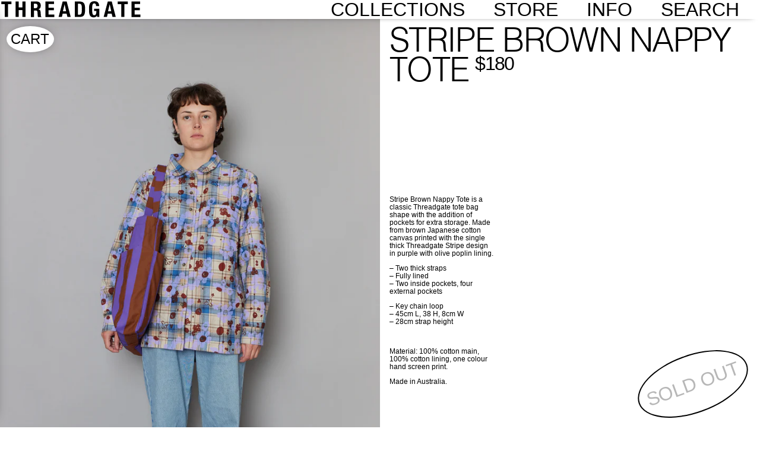

--- FILE ---
content_type: text/html; charset=utf-8
request_url: https://threadgate.net/collections/norma-juno/products/stripe-brown-nappy-tote
body_size: 16872
content:
<!doctype html>
<html class="no-js supports-no-cookies" lang="en">
  <head>

    <script src="//ajax.googleapis.com/ajax/libs/jquery/1.9.0/jquery.js" type="text/javascript"></script>

    <style>
    @font-face {
      font-family: "Helvetica Threadgate";
      src: url("//threadgate.net/cdn/shop/t/5/assets/../assets/HelveticaLTStd-Light.woff?v=12223") format("woff")
    }
  </style>

    <meta charset="utf-8">
    <meta content="IE=edge" http-equiv="X-UA-Compatible">
    <meta content="width=device-width,initial-scale=1" name="viewport">
    <meta name="theme-color" content="#c4cdd5">
    <link rel="canonical" href="https://threadgate.net/products/stripe-brown-nappy-tote"><link rel="shortcut icon" href="//threadgate.net/cdn/shop/files/STICKER_FLOWER_1_32x32.png?v=1613746520" type="image/png"><title>Stripe Brown Nappy Tote
&ndash;
        THREADGATE</title><meta name="description" content="Stripe Brown Nappy Tote is a classic Threadgate tote bag shape with the addition of pockets for extra storage. Made from brown Japanese cotton canvas printed with the single thick Threadgate Stripe design in purple with olive poplin lining. – Two thick straps– Fully lined– Two inside pockets, four external pockets – Ke">


<meta property="og:site_name" content="THREADGATE">
<meta property="og:url" content="https://threadgate.net/products/stripe-brown-nappy-tote">
<meta property="og:title" content="Stripe Brown Nappy Tote">
<meta property="og:type" content="product">
<meta property="og:description" content="Stripe Brown Nappy Tote is a classic Threadgate tote bag shape with the addition of pockets for extra storage. Made from brown Japanese cotton canvas printed with the single thick Threadgate Stripe design in purple with olive poplin lining. – Two thick straps– Fully lined– Two inside pockets, four external pockets – Ke"><meta property="product:availability" content="oos">
  <meta property="product:price:amount" content="180">
  <meta property="product:price:currency" content="AUD"><meta property="og:image" content="http://threadgate.net/cdn/shop/files/20230418_THREADGATE_831.jpg?v=1683631874">
      <meta property="og:image:secure_url" content="https://threadgate.net/cdn/shop/files/20230418_THREADGATE_831.jpg?v=1683631874">
      <meta property="og:image:width" content="2000">
      <meta property="og:image:height" content="3000">
      <meta property="og:image:alt" content="Stripe Brown Nappy Tote"><meta property="og:image" content="http://threadgate.net/cdn/shop/files/20230418_THREADGATE_836.jpg?v=1683631874">
      <meta property="og:image:secure_url" content="https://threadgate.net/cdn/shop/files/20230418_THREADGATE_836.jpg?v=1683631874">
      <meta property="og:image:width" content="2000">
      <meta property="og:image:height" content="3000">
      <meta property="og:image:alt" content="Stripe Brown Nappy Tote"><meta property="og:image" content="http://threadgate.net/cdn/shop/files/20230418_THREADGATE_839.jpg?v=1683631874">
      <meta property="og:image:secure_url" content="https://threadgate.net/cdn/shop/files/20230418_THREADGATE_839.jpg?v=1683631874">
      <meta property="og:image:width" content="2000">
      <meta property="og:image:height" content="3000">
      <meta property="og:image:alt" content="Stripe Brown Nappy Tote">

<meta name="twitter:site" content="@">
<meta name="twitter:card" content="summary_large_image">
<meta name="twitter:title" content="Stripe Brown Nappy Tote">
<meta name="twitter:description" content="Stripe Brown Nappy Tote is a classic Threadgate tote bag shape with the addition of pockets for extra storage. Made from brown Japanese cotton canvas printed with the single thick Threadgate Stripe design in purple with olive poplin lining. – Two thick straps– Fully lined– Two inside pockets, four external pockets – Ke">

    
<link rel="prefetch" href="//threadgate.net/cdn/shop/t/5/assets/layout.password.css?v=18944997313046132621568547163" as="style"><link type="text/css" href="//threadgate.net/cdn/shop/t/5/assets/layout.theme.css?v=30738159643976488641671668629" rel="stylesheet"><link type="text/css" href="//threadgate.net/cdn/shop/t/5/assets/layout.theme.styleLiquid.scss.css?v=64302407367844766591565399991" rel="stylesheet">
    <style>
  
  

  

  :root {
    /* Default Theme Editor Style Variables */
    --color-accent: #c4cdd5;
    --color-body-text: #333333;
    --color-main-background: #ffffff;
    --color-border: #b3b3b3;

    --font-heading: Helvetica, Arial, sans-serif;
    --font-body: Helvetica, Arial, sans-serif;
    --font-body-weight: 400;
    --font-body-style: normal;
    --font-body-bold-weight: 700;

    /* Header Nav Style Variables */
    --header-nav-bg-color: #ffffff;
    --header-sub-nav-bg-color: #ffffff;

    /* Sale Sticker Style Variables */
    --sale-sticker-bg-color: #c3ffd3;

    /* Sale Sticker Style Variabl es */
    --sold-out-sticker-bg-color: #ffbaba;

    /* Modal Cart Style Variables */
    --modal-cart-bg-color: #ffffff;
  }
</style>


    <script>
    document.documentElement.className = document.documentElement.className.replace('no-js', '');

    window.theme = {
      strings: {
        addToCart: "Add to Cart",
        soldOut: "Sold Out",
        unavailable: "Unavailable"
      },
      moneyFormat: "${{amount_no_decimals}}"
    };
  </script>

    
<link rel="prefetch" href="//threadgate.net/cdn/shop/t/5/assets/layout.password.js?v=113247821145277936811580519821" as="script"><script type="text/javascript" src="//threadgate.net/cdn/shop/t/5/assets/vendors@layout.theme.js?v=142753377970204747901589789855" defer="defer"></script><script type="text/javascript" src="//threadgate.net/cdn/shop/t/5/assets/layout.theme.js?v=21449865064409509221589849826" defer="defer"></script><link rel="prefetch" href="//threadgate.net/cdn/shop/t/5/assets/vendors@template.gift_card.js?v=37850005838717180521589789847" as="script"><link rel="prefetch" href="//threadgate.net/cdn/shop/t/5/assets/template.gift_card.js?v=109308017501475425081589789826" as="script"><script type="text/javascript" src="//threadgate.net/cdn/shop/t/5/assets/template.index@template.product.js?v=19081663059979982661589789830" defer="defer"></script><link rel="prefetch" href="//threadgate.net/cdn/shop/t/5/assets/template.index.js?v=157650458698926954581589789837" as="script"><script type="text/javascript" src="//threadgate.net/cdn/shop/t/5/assets/template.product.js?v=19650590007742582081589789837" defer="defer"></script><link rel="prefetch" href="//threadgate.net/cdn/shop/t/5/assets/template.addresses.js?v=95833517990055225201589789817" as="script"><link rel="prefetch" href="//threadgate.net/cdn/shop/t/5/assets/template.login.js?v=20394307578494642231589789832" as="script">

    <script>window.performance && window.performance.mark && window.performance.mark('shopify.content_for_header.start');</script><meta id="shopify-digital-wallet" name="shopify-digital-wallet" content="/5523931224/digital_wallets/dialog">
<meta name="shopify-checkout-api-token" content="fc6eead2c13f7411062d237354dbe2f1">
<meta id="in-context-paypal-metadata" data-shop-id="5523931224" data-venmo-supported="false" data-environment="production" data-locale="en_US" data-paypal-v4="true" data-currency="AUD">
<link rel="alternate" type="application/json+oembed" href="https://threadgate.net/products/stripe-brown-nappy-tote.oembed">
<script async="async" src="/checkouts/internal/preloads.js?locale=en-AU"></script>
<link rel="preconnect" href="https://shop.app" crossorigin="anonymous">
<script async="async" src="https://shop.app/checkouts/internal/preloads.js?locale=en-AU&shop_id=5523931224" crossorigin="anonymous"></script>
<script id="apple-pay-shop-capabilities" type="application/json">{"shopId":5523931224,"countryCode":"AU","currencyCode":"AUD","merchantCapabilities":["supports3DS"],"merchantId":"gid:\/\/shopify\/Shop\/5523931224","merchantName":"THREADGATE","requiredBillingContactFields":["postalAddress","email","phone"],"requiredShippingContactFields":["postalAddress","email","phone"],"shippingType":"shipping","supportedNetworks":["visa","masterCard","amex","jcb"],"total":{"type":"pending","label":"THREADGATE","amount":"1.00"},"shopifyPaymentsEnabled":true,"supportsSubscriptions":true}</script>
<script id="shopify-features" type="application/json">{"accessToken":"fc6eead2c13f7411062d237354dbe2f1","betas":["rich-media-storefront-analytics"],"domain":"threadgate.net","predictiveSearch":true,"shopId":5523931224,"locale":"en"}</script>
<script>var Shopify = Shopify || {};
Shopify.shop = "dev-threadgate.myshopify.com";
Shopify.locale = "en";
Shopify.currency = {"active":"AUD","rate":"1.0"};
Shopify.country = "AU";
Shopify.theme = {"name":"Simple","id":40925855832,"schema_name":"Starter theme","schema_version":"1.0.0","theme_store_id":578,"role":"main"};
Shopify.theme.handle = "null";
Shopify.theme.style = {"id":null,"handle":null};
Shopify.cdnHost = "threadgate.net/cdn";
Shopify.routes = Shopify.routes || {};
Shopify.routes.root = "/";</script>
<script type="module">!function(o){(o.Shopify=o.Shopify||{}).modules=!0}(window);</script>
<script>!function(o){function n(){var o=[];function n(){o.push(Array.prototype.slice.apply(arguments))}return n.q=o,n}var t=o.Shopify=o.Shopify||{};t.loadFeatures=n(),t.autoloadFeatures=n()}(window);</script>
<script>
  window.ShopifyPay = window.ShopifyPay || {};
  window.ShopifyPay.apiHost = "shop.app\/pay";
  window.ShopifyPay.redirectState = null;
</script>
<script id="shop-js-analytics" type="application/json">{"pageType":"product"}</script>
<script defer="defer" async type="module" src="//threadgate.net/cdn/shopifycloud/shop-js/modules/v2/client.init-shop-cart-sync_BN7fPSNr.en.esm.js"></script>
<script defer="defer" async type="module" src="//threadgate.net/cdn/shopifycloud/shop-js/modules/v2/chunk.common_Cbph3Kss.esm.js"></script>
<script defer="defer" async type="module" src="//threadgate.net/cdn/shopifycloud/shop-js/modules/v2/chunk.modal_DKumMAJ1.esm.js"></script>
<script type="module">
  await import("//threadgate.net/cdn/shopifycloud/shop-js/modules/v2/client.init-shop-cart-sync_BN7fPSNr.en.esm.js");
await import("//threadgate.net/cdn/shopifycloud/shop-js/modules/v2/chunk.common_Cbph3Kss.esm.js");
await import("//threadgate.net/cdn/shopifycloud/shop-js/modules/v2/chunk.modal_DKumMAJ1.esm.js");

  window.Shopify.SignInWithShop?.initShopCartSync?.({"fedCMEnabled":true,"windoidEnabled":true});

</script>
<script>
  window.Shopify = window.Shopify || {};
  if (!window.Shopify.featureAssets) window.Shopify.featureAssets = {};
  window.Shopify.featureAssets['shop-js'] = {"shop-cart-sync":["modules/v2/client.shop-cart-sync_CJVUk8Jm.en.esm.js","modules/v2/chunk.common_Cbph3Kss.esm.js","modules/v2/chunk.modal_DKumMAJ1.esm.js"],"init-fed-cm":["modules/v2/client.init-fed-cm_7Fvt41F4.en.esm.js","modules/v2/chunk.common_Cbph3Kss.esm.js","modules/v2/chunk.modal_DKumMAJ1.esm.js"],"init-shop-email-lookup-coordinator":["modules/v2/client.init-shop-email-lookup-coordinator_Cc088_bR.en.esm.js","modules/v2/chunk.common_Cbph3Kss.esm.js","modules/v2/chunk.modal_DKumMAJ1.esm.js"],"init-windoid":["modules/v2/client.init-windoid_hPopwJRj.en.esm.js","modules/v2/chunk.common_Cbph3Kss.esm.js","modules/v2/chunk.modal_DKumMAJ1.esm.js"],"shop-button":["modules/v2/client.shop-button_B0jaPSNF.en.esm.js","modules/v2/chunk.common_Cbph3Kss.esm.js","modules/v2/chunk.modal_DKumMAJ1.esm.js"],"shop-cash-offers":["modules/v2/client.shop-cash-offers_DPIskqss.en.esm.js","modules/v2/chunk.common_Cbph3Kss.esm.js","modules/v2/chunk.modal_DKumMAJ1.esm.js"],"shop-toast-manager":["modules/v2/client.shop-toast-manager_CK7RT69O.en.esm.js","modules/v2/chunk.common_Cbph3Kss.esm.js","modules/v2/chunk.modal_DKumMAJ1.esm.js"],"init-shop-cart-sync":["modules/v2/client.init-shop-cart-sync_BN7fPSNr.en.esm.js","modules/v2/chunk.common_Cbph3Kss.esm.js","modules/v2/chunk.modal_DKumMAJ1.esm.js"],"init-customer-accounts-sign-up":["modules/v2/client.init-customer-accounts-sign-up_CfPf4CXf.en.esm.js","modules/v2/client.shop-login-button_DeIztwXF.en.esm.js","modules/v2/chunk.common_Cbph3Kss.esm.js","modules/v2/chunk.modal_DKumMAJ1.esm.js"],"pay-button":["modules/v2/client.pay-button_CgIwFSYN.en.esm.js","modules/v2/chunk.common_Cbph3Kss.esm.js","modules/v2/chunk.modal_DKumMAJ1.esm.js"],"init-customer-accounts":["modules/v2/client.init-customer-accounts_DQ3x16JI.en.esm.js","modules/v2/client.shop-login-button_DeIztwXF.en.esm.js","modules/v2/chunk.common_Cbph3Kss.esm.js","modules/v2/chunk.modal_DKumMAJ1.esm.js"],"avatar":["modules/v2/client.avatar_BTnouDA3.en.esm.js"],"init-shop-for-new-customer-accounts":["modules/v2/client.init-shop-for-new-customer-accounts_CsZy_esa.en.esm.js","modules/v2/client.shop-login-button_DeIztwXF.en.esm.js","modules/v2/chunk.common_Cbph3Kss.esm.js","modules/v2/chunk.modal_DKumMAJ1.esm.js"],"shop-follow-button":["modules/v2/client.shop-follow-button_BRMJjgGd.en.esm.js","modules/v2/chunk.common_Cbph3Kss.esm.js","modules/v2/chunk.modal_DKumMAJ1.esm.js"],"checkout-modal":["modules/v2/client.checkout-modal_B9Drz_yf.en.esm.js","modules/v2/chunk.common_Cbph3Kss.esm.js","modules/v2/chunk.modal_DKumMAJ1.esm.js"],"shop-login-button":["modules/v2/client.shop-login-button_DeIztwXF.en.esm.js","modules/v2/chunk.common_Cbph3Kss.esm.js","modules/v2/chunk.modal_DKumMAJ1.esm.js"],"lead-capture":["modules/v2/client.lead-capture_DXYzFM3R.en.esm.js","modules/v2/chunk.common_Cbph3Kss.esm.js","modules/v2/chunk.modal_DKumMAJ1.esm.js"],"shop-login":["modules/v2/client.shop-login_CA5pJqmO.en.esm.js","modules/v2/chunk.common_Cbph3Kss.esm.js","modules/v2/chunk.modal_DKumMAJ1.esm.js"],"payment-terms":["modules/v2/client.payment-terms_BxzfvcZJ.en.esm.js","modules/v2/chunk.common_Cbph3Kss.esm.js","modules/v2/chunk.modal_DKumMAJ1.esm.js"]};
</script>
<script>(function() {
  var isLoaded = false;
  function asyncLoad() {
    if (isLoaded) return;
    isLoaded = true;
    var urls = ["https:\/\/chimpstatic.com\/mcjs-connected\/js\/users\/0132dcee2eb48c542dd0d455f\/1ffe39dca9a65ca2a0552a740.js?shop=dev-threadgate.myshopify.com"];
    for (var i = 0; i < urls.length; i++) {
      var s = document.createElement('script');
      s.type = 'text/javascript';
      s.async = true;
      s.src = urls[i];
      var x = document.getElementsByTagName('script')[0];
      x.parentNode.insertBefore(s, x);
    }
  };
  if(window.attachEvent) {
    window.attachEvent('onload', asyncLoad);
  } else {
    window.addEventListener('load', asyncLoad, false);
  }
})();</script>
<script id="__st">var __st={"a":5523931224,"offset":39600,"reqid":"15a24cbb-8e02-460d-86f3-56cceceb79e9-1769726729","pageurl":"threadgate.net\/collections\/norma-juno\/products\/stripe-brown-nappy-tote","u":"08d25b5b2705","p":"product","rtyp":"product","rid":7465584591025};</script>
<script>window.ShopifyPaypalV4VisibilityTracking = true;</script>
<script id="captcha-bootstrap">!function(){'use strict';const t='contact',e='account',n='new_comment',o=[[t,t],['blogs',n],['comments',n],[t,'customer']],c=[[e,'customer_login'],[e,'guest_login'],[e,'recover_customer_password'],[e,'create_customer']],r=t=>t.map((([t,e])=>`form[action*='/${t}']:not([data-nocaptcha='true']) input[name='form_type'][value='${e}']`)).join(','),a=t=>()=>t?[...document.querySelectorAll(t)].map((t=>t.form)):[];function s(){const t=[...o],e=r(t);return a(e)}const i='password',u='form_key',d=['recaptcha-v3-token','g-recaptcha-response','h-captcha-response',i],f=()=>{try{return window.sessionStorage}catch{return}},m='__shopify_v',_=t=>t.elements[u];function p(t,e,n=!1){try{const o=window.sessionStorage,c=JSON.parse(o.getItem(e)),{data:r}=function(t){const{data:e,action:n}=t;return t[m]||n?{data:e,action:n}:{data:t,action:n}}(c);for(const[e,n]of Object.entries(r))t.elements[e]&&(t.elements[e].value=n);n&&o.removeItem(e)}catch(o){console.error('form repopulation failed',{error:o})}}const l='form_type',E='cptcha';function T(t){t.dataset[E]=!0}const w=window,h=w.document,L='Shopify',v='ce_forms',y='captcha';let A=!1;((t,e)=>{const n=(g='f06e6c50-85a8-45c8-87d0-21a2b65856fe',I='https://cdn.shopify.com/shopifycloud/storefront-forms-hcaptcha/ce_storefront_forms_captcha_hcaptcha.v1.5.2.iife.js',D={infoText:'Protected by hCaptcha',privacyText:'Privacy',termsText:'Terms'},(t,e,n)=>{const o=w[L][v],c=o.bindForm;if(c)return c(t,g,e,D).then(n);var r;o.q.push([[t,g,e,D],n]),r=I,A||(h.body.append(Object.assign(h.createElement('script'),{id:'captcha-provider',async:!0,src:r})),A=!0)});var g,I,D;w[L]=w[L]||{},w[L][v]=w[L][v]||{},w[L][v].q=[],w[L][y]=w[L][y]||{},w[L][y].protect=function(t,e){n(t,void 0,e),T(t)},Object.freeze(w[L][y]),function(t,e,n,w,h,L){const[v,y,A,g]=function(t,e,n){const i=e?o:[],u=t?c:[],d=[...i,...u],f=r(d),m=r(i),_=r(d.filter((([t,e])=>n.includes(e))));return[a(f),a(m),a(_),s()]}(w,h,L),I=t=>{const e=t.target;return e instanceof HTMLFormElement?e:e&&e.form},D=t=>v().includes(t);t.addEventListener('submit',(t=>{const e=I(t);if(!e)return;const n=D(e)&&!e.dataset.hcaptchaBound&&!e.dataset.recaptchaBound,o=_(e),c=g().includes(e)&&(!o||!o.value);(n||c)&&t.preventDefault(),c&&!n&&(function(t){try{if(!f())return;!function(t){const e=f();if(!e)return;const n=_(t);if(!n)return;const o=n.value;o&&e.removeItem(o)}(t);const e=Array.from(Array(32),(()=>Math.random().toString(36)[2])).join('');!function(t,e){_(t)||t.append(Object.assign(document.createElement('input'),{type:'hidden',name:u})),t.elements[u].value=e}(t,e),function(t,e){const n=f();if(!n)return;const o=[...t.querySelectorAll(`input[type='${i}']`)].map((({name:t})=>t)),c=[...d,...o],r={};for(const[a,s]of new FormData(t).entries())c.includes(a)||(r[a]=s);n.setItem(e,JSON.stringify({[m]:1,action:t.action,data:r}))}(t,e)}catch(e){console.error('failed to persist form',e)}}(e),e.submit())}));const S=(t,e)=>{t&&!t.dataset[E]&&(n(t,e.some((e=>e===t))),T(t))};for(const o of['focusin','change'])t.addEventListener(o,(t=>{const e=I(t);D(e)&&S(e,y())}));const B=e.get('form_key'),M=e.get(l),P=B&&M;t.addEventListener('DOMContentLoaded',(()=>{const t=y();if(P)for(const e of t)e.elements[l].value===M&&p(e,B);[...new Set([...A(),...v().filter((t=>'true'===t.dataset.shopifyCaptcha))])].forEach((e=>S(e,t)))}))}(h,new URLSearchParams(w.location.search),n,t,e,['guest_login'])})(!0,!0)}();</script>
<script integrity="sha256-4kQ18oKyAcykRKYeNunJcIwy7WH5gtpwJnB7kiuLZ1E=" data-source-attribution="shopify.loadfeatures" defer="defer" src="//threadgate.net/cdn/shopifycloud/storefront/assets/storefront/load_feature-a0a9edcb.js" crossorigin="anonymous"></script>
<script crossorigin="anonymous" defer="defer" src="//threadgate.net/cdn/shopifycloud/storefront/assets/shopify_pay/storefront-65b4c6d7.js?v=20250812"></script>
<script data-source-attribution="shopify.dynamic_checkout.dynamic.init">var Shopify=Shopify||{};Shopify.PaymentButton=Shopify.PaymentButton||{isStorefrontPortableWallets:!0,init:function(){window.Shopify.PaymentButton.init=function(){};var t=document.createElement("script");t.src="https://threadgate.net/cdn/shopifycloud/portable-wallets/latest/portable-wallets.en.js",t.type="module",document.head.appendChild(t)}};
</script>
<script data-source-attribution="shopify.dynamic_checkout.buyer_consent">
  function portableWalletsHideBuyerConsent(e){var t=document.getElementById("shopify-buyer-consent"),n=document.getElementById("shopify-subscription-policy-button");t&&n&&(t.classList.add("hidden"),t.setAttribute("aria-hidden","true"),n.removeEventListener("click",e))}function portableWalletsShowBuyerConsent(e){var t=document.getElementById("shopify-buyer-consent"),n=document.getElementById("shopify-subscription-policy-button");t&&n&&(t.classList.remove("hidden"),t.removeAttribute("aria-hidden"),n.addEventListener("click",e))}window.Shopify?.PaymentButton&&(window.Shopify.PaymentButton.hideBuyerConsent=portableWalletsHideBuyerConsent,window.Shopify.PaymentButton.showBuyerConsent=portableWalletsShowBuyerConsent);
</script>
<script data-source-attribution="shopify.dynamic_checkout.cart.bootstrap">document.addEventListener("DOMContentLoaded",(function(){function t(){return document.querySelector("shopify-accelerated-checkout-cart, shopify-accelerated-checkout")}if(t())Shopify.PaymentButton.init();else{new MutationObserver((function(e,n){t()&&(Shopify.PaymentButton.init(),n.disconnect())})).observe(document.body,{childList:!0,subtree:!0})}}));
</script>
<link id="shopify-accelerated-checkout-styles" rel="stylesheet" media="screen" href="https://threadgate.net/cdn/shopifycloud/portable-wallets/latest/accelerated-checkout-backwards-compat.css" crossorigin="anonymous">
<style id="shopify-accelerated-checkout-cart">
        #shopify-buyer-consent {
  margin-top: 1em;
  display: inline-block;
  width: 100%;
}

#shopify-buyer-consent.hidden {
  display: none;
}

#shopify-subscription-policy-button {
  background: none;
  border: none;
  padding: 0;
  text-decoration: underline;
  font-size: inherit;
  cursor: pointer;
}

#shopify-subscription-policy-button::before {
  box-shadow: none;
}

      </style>

<script>window.performance && window.performance.mark && window.performance.mark('shopify.content_for_header.end');</script>
  <link href="https://monorail-edge.shopifysvc.com" rel="dns-prefetch">
<script>(function(){if ("sendBeacon" in navigator && "performance" in window) {try {var session_token_from_headers = performance.getEntriesByType('navigation')[0].serverTiming.find(x => x.name == '_s').description;} catch {var session_token_from_headers = undefined;}var session_cookie_matches = document.cookie.match(/_shopify_s=([^;]*)/);var session_token_from_cookie = session_cookie_matches && session_cookie_matches.length === 2 ? session_cookie_matches[1] : "";var session_token = session_token_from_headers || session_token_from_cookie || "";function handle_abandonment_event(e) {var entries = performance.getEntries().filter(function(entry) {return /monorail-edge.shopifysvc.com/.test(entry.name);});if (!window.abandonment_tracked && entries.length === 0) {window.abandonment_tracked = true;var currentMs = Date.now();var navigation_start = performance.timing.navigationStart;var payload = {shop_id: 5523931224,url: window.location.href,navigation_start,duration: currentMs - navigation_start,session_token,page_type: "product"};window.navigator.sendBeacon("https://monorail-edge.shopifysvc.com/v1/produce", JSON.stringify({schema_id: "online_store_buyer_site_abandonment/1.1",payload: payload,metadata: {event_created_at_ms: currentMs,event_sent_at_ms: currentMs}}));}}window.addEventListener('pagehide', handle_abandonment_event);}}());</script>
<script id="web-pixels-manager-setup">(function e(e,d,r,n,o){if(void 0===o&&(o={}),!Boolean(null===(a=null===(i=window.Shopify)||void 0===i?void 0:i.analytics)||void 0===a?void 0:a.replayQueue)){var i,a;window.Shopify=window.Shopify||{};var t=window.Shopify;t.analytics=t.analytics||{};var s=t.analytics;s.replayQueue=[],s.publish=function(e,d,r){return s.replayQueue.push([e,d,r]),!0};try{self.performance.mark("wpm:start")}catch(e){}var l=function(){var e={modern:/Edge?\/(1{2}[4-9]|1[2-9]\d|[2-9]\d{2}|\d{4,})\.\d+(\.\d+|)|Firefox\/(1{2}[4-9]|1[2-9]\d|[2-9]\d{2}|\d{4,})\.\d+(\.\d+|)|Chrom(ium|e)\/(9{2}|\d{3,})\.\d+(\.\d+|)|(Maci|X1{2}).+ Version\/(15\.\d+|(1[6-9]|[2-9]\d|\d{3,})\.\d+)([,.]\d+|)( \(\w+\)|)( Mobile\/\w+|) Safari\/|Chrome.+OPR\/(9{2}|\d{3,})\.\d+\.\d+|(CPU[ +]OS|iPhone[ +]OS|CPU[ +]iPhone|CPU IPhone OS|CPU iPad OS)[ +]+(15[._]\d+|(1[6-9]|[2-9]\d|\d{3,})[._]\d+)([._]\d+|)|Android:?[ /-](13[3-9]|1[4-9]\d|[2-9]\d{2}|\d{4,})(\.\d+|)(\.\d+|)|Android.+Firefox\/(13[5-9]|1[4-9]\d|[2-9]\d{2}|\d{4,})\.\d+(\.\d+|)|Android.+Chrom(ium|e)\/(13[3-9]|1[4-9]\d|[2-9]\d{2}|\d{4,})\.\d+(\.\d+|)|SamsungBrowser\/([2-9]\d|\d{3,})\.\d+/,legacy:/Edge?\/(1[6-9]|[2-9]\d|\d{3,})\.\d+(\.\d+|)|Firefox\/(5[4-9]|[6-9]\d|\d{3,})\.\d+(\.\d+|)|Chrom(ium|e)\/(5[1-9]|[6-9]\d|\d{3,})\.\d+(\.\d+|)([\d.]+$|.*Safari\/(?![\d.]+ Edge\/[\d.]+$))|(Maci|X1{2}).+ Version\/(10\.\d+|(1[1-9]|[2-9]\d|\d{3,})\.\d+)([,.]\d+|)( \(\w+\)|)( Mobile\/\w+|) Safari\/|Chrome.+OPR\/(3[89]|[4-9]\d|\d{3,})\.\d+\.\d+|(CPU[ +]OS|iPhone[ +]OS|CPU[ +]iPhone|CPU IPhone OS|CPU iPad OS)[ +]+(10[._]\d+|(1[1-9]|[2-9]\d|\d{3,})[._]\d+)([._]\d+|)|Android:?[ /-](13[3-9]|1[4-9]\d|[2-9]\d{2}|\d{4,})(\.\d+|)(\.\d+|)|Mobile Safari.+OPR\/([89]\d|\d{3,})\.\d+\.\d+|Android.+Firefox\/(13[5-9]|1[4-9]\d|[2-9]\d{2}|\d{4,})\.\d+(\.\d+|)|Android.+Chrom(ium|e)\/(13[3-9]|1[4-9]\d|[2-9]\d{2}|\d{4,})\.\d+(\.\d+|)|Android.+(UC? ?Browser|UCWEB|U3)[ /]?(15\.([5-9]|\d{2,})|(1[6-9]|[2-9]\d|\d{3,})\.\d+)\.\d+|SamsungBrowser\/(5\.\d+|([6-9]|\d{2,})\.\d+)|Android.+MQ{2}Browser\/(14(\.(9|\d{2,})|)|(1[5-9]|[2-9]\d|\d{3,})(\.\d+|))(\.\d+|)|K[Aa][Ii]OS\/(3\.\d+|([4-9]|\d{2,})\.\d+)(\.\d+|)/},d=e.modern,r=e.legacy,n=navigator.userAgent;return n.match(d)?"modern":n.match(r)?"legacy":"unknown"}(),u="modern"===l?"modern":"legacy",c=(null!=n?n:{modern:"",legacy:""})[u],f=function(e){return[e.baseUrl,"/wpm","/b",e.hashVersion,"modern"===e.buildTarget?"m":"l",".js"].join("")}({baseUrl:d,hashVersion:r,buildTarget:u}),m=function(e){var d=e.version,r=e.bundleTarget,n=e.surface,o=e.pageUrl,i=e.monorailEndpoint;return{emit:function(e){var a=e.status,t=e.errorMsg,s=(new Date).getTime(),l=JSON.stringify({metadata:{event_sent_at_ms:s},events:[{schema_id:"web_pixels_manager_load/3.1",payload:{version:d,bundle_target:r,page_url:o,status:a,surface:n,error_msg:t},metadata:{event_created_at_ms:s}}]});if(!i)return console&&console.warn&&console.warn("[Web Pixels Manager] No Monorail endpoint provided, skipping logging."),!1;try{return self.navigator.sendBeacon.bind(self.navigator)(i,l)}catch(e){}var u=new XMLHttpRequest;try{return u.open("POST",i,!0),u.setRequestHeader("Content-Type","text/plain"),u.send(l),!0}catch(e){return console&&console.warn&&console.warn("[Web Pixels Manager] Got an unhandled error while logging to Monorail."),!1}}}}({version:r,bundleTarget:l,surface:e.surface,pageUrl:self.location.href,monorailEndpoint:e.monorailEndpoint});try{o.browserTarget=l,function(e){var d=e.src,r=e.async,n=void 0===r||r,o=e.onload,i=e.onerror,a=e.sri,t=e.scriptDataAttributes,s=void 0===t?{}:t,l=document.createElement("script"),u=document.querySelector("head"),c=document.querySelector("body");if(l.async=n,l.src=d,a&&(l.integrity=a,l.crossOrigin="anonymous"),s)for(var f in s)if(Object.prototype.hasOwnProperty.call(s,f))try{l.dataset[f]=s[f]}catch(e){}if(o&&l.addEventListener("load",o),i&&l.addEventListener("error",i),u)u.appendChild(l);else{if(!c)throw new Error("Did not find a head or body element to append the script");c.appendChild(l)}}({src:f,async:!0,onload:function(){if(!function(){var e,d;return Boolean(null===(d=null===(e=window.Shopify)||void 0===e?void 0:e.analytics)||void 0===d?void 0:d.initialized)}()){var d=window.webPixelsManager.init(e)||void 0;if(d){var r=window.Shopify.analytics;r.replayQueue.forEach((function(e){var r=e[0],n=e[1],o=e[2];d.publishCustomEvent(r,n,o)})),r.replayQueue=[],r.publish=d.publishCustomEvent,r.visitor=d.visitor,r.initialized=!0}}},onerror:function(){return m.emit({status:"failed",errorMsg:"".concat(f," has failed to load")})},sri:function(e){var d=/^sha384-[A-Za-z0-9+/=]+$/;return"string"==typeof e&&d.test(e)}(c)?c:"",scriptDataAttributes:o}),m.emit({status:"loading"})}catch(e){m.emit({status:"failed",errorMsg:(null==e?void 0:e.message)||"Unknown error"})}}})({shopId: 5523931224,storefrontBaseUrl: "https://threadgate.net",extensionsBaseUrl: "https://extensions.shopifycdn.com/cdn/shopifycloud/web-pixels-manager",monorailEndpoint: "https://monorail-edge.shopifysvc.com/unstable/produce_batch",surface: "storefront-renderer",enabledBetaFlags: ["2dca8a86"],webPixelsConfigList: [{"id":"shopify-app-pixel","configuration":"{}","eventPayloadVersion":"v1","runtimeContext":"STRICT","scriptVersion":"0450","apiClientId":"shopify-pixel","type":"APP","privacyPurposes":["ANALYTICS","MARKETING"]},{"id":"shopify-custom-pixel","eventPayloadVersion":"v1","runtimeContext":"LAX","scriptVersion":"0450","apiClientId":"shopify-pixel","type":"CUSTOM","privacyPurposes":["ANALYTICS","MARKETING"]}],isMerchantRequest: false,initData: {"shop":{"name":"THREADGATE","paymentSettings":{"currencyCode":"AUD"},"myshopifyDomain":"dev-threadgate.myshopify.com","countryCode":"AU","storefrontUrl":"https:\/\/threadgate.net"},"customer":null,"cart":null,"checkout":null,"productVariants":[{"price":{"amount":180.0,"currencyCode":"AUD"},"product":{"title":"Stripe Brown Nappy Tote","vendor":"THREADGATE","id":"7465584591025","untranslatedTitle":"Stripe Brown Nappy Tote","url":"\/products\/stripe-brown-nappy-tote","type":"Accessory"},"id":"42671033548977","image":{"src":"\/\/threadgate.net\/cdn\/shop\/files\/20230418_THREADGATE_831.jpg?v=1683631874"},"sku":"","title":"Default Title","untranslatedTitle":"Default Title"}],"purchasingCompany":null},},"https://threadgate.net/cdn","1d2a099fw23dfb22ep557258f5m7a2edbae",{"modern":"","legacy":""},{"shopId":"5523931224","storefrontBaseUrl":"https:\/\/threadgate.net","extensionBaseUrl":"https:\/\/extensions.shopifycdn.com\/cdn\/shopifycloud\/web-pixels-manager","surface":"storefront-renderer","enabledBetaFlags":"[\"2dca8a86\"]","isMerchantRequest":"false","hashVersion":"1d2a099fw23dfb22ep557258f5m7a2edbae","publish":"custom","events":"[[\"page_viewed\",{}],[\"product_viewed\",{\"productVariant\":{\"price\":{\"amount\":180.0,\"currencyCode\":\"AUD\"},\"product\":{\"title\":\"Stripe Brown Nappy Tote\",\"vendor\":\"THREADGATE\",\"id\":\"7465584591025\",\"untranslatedTitle\":\"Stripe Brown Nappy Tote\",\"url\":\"\/products\/stripe-brown-nappy-tote\",\"type\":\"Accessory\"},\"id\":\"42671033548977\",\"image\":{\"src\":\"\/\/threadgate.net\/cdn\/shop\/files\/20230418_THREADGATE_831.jpg?v=1683631874\"},\"sku\":\"\",\"title\":\"Default Title\",\"untranslatedTitle\":\"Default Title\"}}]]"});</script><script>
  window.ShopifyAnalytics = window.ShopifyAnalytics || {};
  window.ShopifyAnalytics.meta = window.ShopifyAnalytics.meta || {};
  window.ShopifyAnalytics.meta.currency = 'AUD';
  var meta = {"product":{"id":7465584591025,"gid":"gid:\/\/shopify\/Product\/7465584591025","vendor":"THREADGATE","type":"Accessory","handle":"stripe-brown-nappy-tote","variants":[{"id":42671033548977,"price":18000,"name":"Stripe Brown Nappy Tote","public_title":null,"sku":""}],"remote":false},"page":{"pageType":"product","resourceType":"product","resourceId":7465584591025,"requestId":"15a24cbb-8e02-460d-86f3-56cceceb79e9-1769726729"}};
  for (var attr in meta) {
    window.ShopifyAnalytics.meta[attr] = meta[attr];
  }
</script>
<script class="analytics">
  (function () {
    var customDocumentWrite = function(content) {
      var jquery = null;

      if (window.jQuery) {
        jquery = window.jQuery;
      } else if (window.Checkout && window.Checkout.$) {
        jquery = window.Checkout.$;
      }

      if (jquery) {
        jquery('body').append(content);
      }
    };

    var hasLoggedConversion = function(token) {
      if (token) {
        return document.cookie.indexOf('loggedConversion=' + token) !== -1;
      }
      return false;
    }

    var setCookieIfConversion = function(token) {
      if (token) {
        var twoMonthsFromNow = new Date(Date.now());
        twoMonthsFromNow.setMonth(twoMonthsFromNow.getMonth() + 2);

        document.cookie = 'loggedConversion=' + token + '; expires=' + twoMonthsFromNow;
      }
    }

    var trekkie = window.ShopifyAnalytics.lib = window.trekkie = window.trekkie || [];
    if (trekkie.integrations) {
      return;
    }
    trekkie.methods = [
      'identify',
      'page',
      'ready',
      'track',
      'trackForm',
      'trackLink'
    ];
    trekkie.factory = function(method) {
      return function() {
        var args = Array.prototype.slice.call(arguments);
        args.unshift(method);
        trekkie.push(args);
        return trekkie;
      };
    };
    for (var i = 0; i < trekkie.methods.length; i++) {
      var key = trekkie.methods[i];
      trekkie[key] = trekkie.factory(key);
    }
    trekkie.load = function(config) {
      trekkie.config = config || {};
      trekkie.config.initialDocumentCookie = document.cookie;
      var first = document.getElementsByTagName('script')[0];
      var script = document.createElement('script');
      script.type = 'text/javascript';
      script.onerror = function(e) {
        var scriptFallback = document.createElement('script');
        scriptFallback.type = 'text/javascript';
        scriptFallback.onerror = function(error) {
                var Monorail = {
      produce: function produce(monorailDomain, schemaId, payload) {
        var currentMs = new Date().getTime();
        var event = {
          schema_id: schemaId,
          payload: payload,
          metadata: {
            event_created_at_ms: currentMs,
            event_sent_at_ms: currentMs
          }
        };
        return Monorail.sendRequest("https://" + monorailDomain + "/v1/produce", JSON.stringify(event));
      },
      sendRequest: function sendRequest(endpointUrl, payload) {
        // Try the sendBeacon API
        if (window && window.navigator && typeof window.navigator.sendBeacon === 'function' && typeof window.Blob === 'function' && !Monorail.isIos12()) {
          var blobData = new window.Blob([payload], {
            type: 'text/plain'
          });

          if (window.navigator.sendBeacon(endpointUrl, blobData)) {
            return true;
          } // sendBeacon was not successful

        } // XHR beacon

        var xhr = new XMLHttpRequest();

        try {
          xhr.open('POST', endpointUrl);
          xhr.setRequestHeader('Content-Type', 'text/plain');
          xhr.send(payload);
        } catch (e) {
          console.log(e);
        }

        return false;
      },
      isIos12: function isIos12() {
        return window.navigator.userAgent.lastIndexOf('iPhone; CPU iPhone OS 12_') !== -1 || window.navigator.userAgent.lastIndexOf('iPad; CPU OS 12_') !== -1;
      }
    };
    Monorail.produce('monorail-edge.shopifysvc.com',
      'trekkie_storefront_load_errors/1.1',
      {shop_id: 5523931224,
      theme_id: 40925855832,
      app_name: "storefront",
      context_url: window.location.href,
      source_url: "//threadgate.net/cdn/s/trekkie.storefront.c59ea00e0474b293ae6629561379568a2d7c4bba.min.js"});

        };
        scriptFallback.async = true;
        scriptFallback.src = '//threadgate.net/cdn/s/trekkie.storefront.c59ea00e0474b293ae6629561379568a2d7c4bba.min.js';
        first.parentNode.insertBefore(scriptFallback, first);
      };
      script.async = true;
      script.src = '//threadgate.net/cdn/s/trekkie.storefront.c59ea00e0474b293ae6629561379568a2d7c4bba.min.js';
      first.parentNode.insertBefore(script, first);
    };
    trekkie.load(
      {"Trekkie":{"appName":"storefront","development":false,"defaultAttributes":{"shopId":5523931224,"isMerchantRequest":null,"themeId":40925855832,"themeCityHash":"1167097011391126186","contentLanguage":"en","currency":"AUD","eventMetadataId":"fc234c1c-3864-47c1-93b4-06990a08e645"},"isServerSideCookieWritingEnabled":true,"monorailRegion":"shop_domain","enabledBetaFlags":["65f19447","b5387b81"]},"Session Attribution":{},"S2S":{"facebookCapiEnabled":false,"source":"trekkie-storefront-renderer","apiClientId":580111}}
    );

    var loaded = false;
    trekkie.ready(function() {
      if (loaded) return;
      loaded = true;

      window.ShopifyAnalytics.lib = window.trekkie;

      var originalDocumentWrite = document.write;
      document.write = customDocumentWrite;
      try { window.ShopifyAnalytics.merchantGoogleAnalytics.call(this); } catch(error) {};
      document.write = originalDocumentWrite;

      window.ShopifyAnalytics.lib.page(null,{"pageType":"product","resourceType":"product","resourceId":7465584591025,"requestId":"15a24cbb-8e02-460d-86f3-56cceceb79e9-1769726729","shopifyEmitted":true});

      var match = window.location.pathname.match(/checkouts\/(.+)\/(thank_you|post_purchase)/)
      var token = match? match[1]: undefined;
      if (!hasLoggedConversion(token)) {
        setCookieIfConversion(token);
        window.ShopifyAnalytics.lib.track("Viewed Product",{"currency":"AUD","variantId":42671033548977,"productId":7465584591025,"productGid":"gid:\/\/shopify\/Product\/7465584591025","name":"Stripe Brown Nappy Tote","price":"180.00","sku":"","brand":"THREADGATE","variant":null,"category":"Accessory","nonInteraction":true,"remote":false},undefined,undefined,{"shopifyEmitted":true});
      window.ShopifyAnalytics.lib.track("monorail:\/\/trekkie_storefront_viewed_product\/1.1",{"currency":"AUD","variantId":42671033548977,"productId":7465584591025,"productGid":"gid:\/\/shopify\/Product\/7465584591025","name":"Stripe Brown Nappy Tote","price":"180.00","sku":"","brand":"THREADGATE","variant":null,"category":"Accessory","nonInteraction":true,"remote":false,"referer":"https:\/\/threadgate.net\/collections\/norma-juno\/products\/stripe-brown-nappy-tote"});
      }
    });


        var eventsListenerScript = document.createElement('script');
        eventsListenerScript.async = true;
        eventsListenerScript.src = "//threadgate.net/cdn/shopifycloud/storefront/assets/shop_events_listener-3da45d37.js";
        document.getElementsByTagName('head')[0].appendChild(eventsListenerScript);

})();</script>
<script
  defer
  src="https://threadgate.net/cdn/shopifycloud/perf-kit/shopify-perf-kit-3.1.0.min.js"
  data-application="storefront-renderer"
  data-shop-id="5523931224"
  data-render-region="gcp-us-central1"
  data-page-type="product"
  data-theme-instance-id="40925855832"
  data-theme-name="Starter theme"
  data-theme-version="1.0.0"
  data-monorail-region="shop_domain"
  data-resource-timing-sampling-rate="10"
  data-shs="true"
  data-shs-beacon="true"
  data-shs-export-with-fetch="true"
  data-shs-logs-sample-rate="1"
  data-shs-beacon-endpoint="https://threadgate.net/api/collect"
></script>
</head>

  <body id="stripe-brown-nappy-tote" class="template-product">

    <a class="in-page-link visually-hidden skip-link" href="#MainContent">Skip to content</a>

    <div id="shopify-section-cart-modal" class="shopify-section"><div class="modal hidden" id="cart-modal">
  <span class="modal__close">✕</span>
  <div class="cart-modal__container">
    <!-- <h2 class="cart-modal__header">CART:</h2> -->
    <div id="cart-modal__items" class="cart-modal__items"></div>
    <h2 class="cart-modal__cart-total"></h2>
    <div class="cart-modal__controls">
      <div class="cart-modal__info">
          
      </div>
      <div class="cart-modal__checkout-wrapper">
        <div class="cart-modal__checkout circle-border"></div>
      </div>
    </div>
  </div>
</div>
<div class="modal--overlay hidden"></div>

</div>

    <div id="shopify-section-threadgate-header" class="shopify-section">
<header class="threadgate-header-nav box-shadow-bottom">
  <div class="header-nav__wrapper">
    <nav class="header-nav">
      <ul class="header-nav__list">
        
        <li class="header-nav__item">
          <a href="/pages/archive" data-main-nav-link="collections" class="header-nav__link">Collections</a>
          <ul data-sub-nav-content="collections" class="sub-nav__list">
            
            <li class="sub-nav__item button">
              <a href="/pages/norma-juno" class="sub-nav__link">Current</a>
            </li>
          
            <li class="sub-nav__item button">
              <a href="/pages/archive" class="sub-nav__link">Past</a>
            </li>
          
          </ul>
        </li>
        
        <li class="header-nav__item">
          <a href="/collections/index" data-main-nav-link="store" class="header-nav__link">Store</a>
          <ul data-sub-nav-content="store" class="sub-nav__list">
            
            <li class="sub-nav__item button">
              <a href="/collections/index" class="sub-nav__link">all</a>
            </li>
          
            <li class="sub-nav__item button">
              <a href="/collections/clothing" class="sub-nav__link">Clothing</a>
            </li>
          
            <li class="sub-nav__item button">
              <a href="/collections/homewares" class="sub-nav__link">Homewares</a>
            </li>
          
            <li class="sub-nav__item button">
              <a href="/collections/accessories" class="sub-nav__link">Accessories</a>
            </li>
          
            <li class="sub-nav__item button">
              <a href="/collections/juno" class="sub-nav__link">Juno</a>
            </li>
          
            <li class="sub-nav__item button">
              <a href="/collections/grocer" class="sub-nav__link">Grocer</a>
            </li>
          
            <li class="sub-nav__item button">
              <a href="/collections/sale" class="sub-nav__link">sale</a>
            </li>
          
          </ul>
        </li>
        
        <li class="header-nav__item">
          <a href="/pages/info" data-main-nav-link="info" class="header-nav__link">Info</a>
          <ul data-sub-nav-content="info" class="sub-nav__list">
            
            <li class="sub-nav__item button">
              <a href="/pages/info/#about" class="sub-nav__link">About</a>
            </li>
          
            <li class="sub-nav__item button">
              <a href="https://threadgate.net/pages/info/#sizing-info" class="sub-nav__link">Sizing</a>
            </li>
          
            <li class="sub-nav__item button">
              <a href="https://threadgate.net/pages/info/#stockists" class="sub-nav__link">Stockists</a>
            </li>
          
            <li class="sub-nav__item button">
              <a href="https://threadgate.net/pages/info#contact" class="sub-nav__link">Contact</a>
            </li>
          
            <li class="sub-nav__item button">
              <a href="https://threadgate.net/pages/info/#press" class="sub-nav__link">Press</a>
            </li>
          
          </ul>
        </li>
        
        <li class="header-nav__item">
          <a href="#" data-main-nav-link="search" class="header-nav__link">Search</a>
          <ul data-sub-nav-content="search" class="sub-nav__list">
            <li class="sub-nav__item sub-nav__item--search button">
              <!-- <input class="sub-nav__search-input" type="search" placeholder="SEARCH">  -->
              <form class="search" action="/search">
                <input class="sub-nav__search-input" type="text" placeholder="SEARCH" name="q" value=""  />
                <!-- <input type="submit" value="Search" /> -->
            </form> 
            </li>
            <span class="sub-nav__search--close">✕</span>
         </ul>
        </li>
        <!-- <li class="header-nav__item">
          <span class="modal-cart-button" data-hook="header-nav-cart-button">
            <a href="javascript:void(0)" class="header-nav__button-link">cart (0)</a>
          </span>
        </li> -->
      </ul>
    </nav>
  </div>
    <a href="/" class="logo" data-hook="header-logo">
    <svg class="svg-logo" viewBox="-2 -1.75 216 28">
     <title>THREADGATE logotype</title>
     <g>
      <path d="M15.3,0.5v4h-5.2v19.6H5.3V4.5H0v-4H15.3z"/>
      <path d="M32,9.6V0.5h4.8v23.6H32V13.6h-5.6v10.5h-4.8V0.5h4.8v9.1H32z"/>
      <path d="M52.4,0.5c2.3,0,7.4,0,7.4,6.2c0,4.3-2.3,5.3-3.9,5.7c3.6,0.6,3.6,2.5,3.9,8c0.1,2.2,0.2,3.2,1.1,3.6v0.2h-5.2
        c-0.6-0.8-0.6-2-0.7-5.3c-0.2-3.9-0.5-4.7-3.5-4.7h-1.9v10h-4.8V0.5H52.4z M49.4,3.9v6.8h1.9c1.2,0,3.6,0,3.6-3.5
        c0-3.2-2.3-3.3-3.6-3.3H49.4z"/>
      <path d="M80,0.5v3.9h-8.4V10h8v3.9h-8v6.4h8.8v3.9H66.8V0.5H80z"/>
      <path d="M99.1,0.5l6.1,23.6h-5l-1.2-5h-6l-1.2,5h-5L93,0.5H99.1z M98.2,15.3L95.9,4.7l-2.5,10.7H98.2z"/>
      <path d="M111.3,0.5h6.5c7.5,0,9.2,3,9.2,11.8c0,8.9-1.7,11.8-9.2,11.8h-6.5V0.5z M116.1,20.7c4.8,0,6,0,6-8.4s-1.2-8.4-6-8.4V20.7z
        "/>
      <path d="M148.6,11.6v12.5h-3.4l-0.1-2.5c-1.2,3-4.3,3.1-5.2,3.1c-6.4,0-7-5.7-7-12.1c0-5.7,0.2-12.5,8.1-12.5
        c6.8,0,7.2,4.9,7.3,7.5h-4.7c0-1.7-0.3-4.2-2.7-4.2c-2.9,0-3.2,3-3.2,9.1c0,6.1,0.5,8.9,3.2,8.9c3.1,0,3.1-3.9,3.1-6.4h-3.3v-3.4
        H148.6z"/>
      <path d="M167.4,0.5l6.1,23.6h-5l-1.2-5h-6l-1.2,5h-5l6.3-23.6H167.4z M166.6,15.3l-2.3-10.7l-2.5,10.7H166.6z"/>
      <path d="M191.8,0.5v4h-5.2v19.6h-4.8V4.5h-5.3v-4H191.8z"/>
      <path d="M210.4,0.5v3.9H202V10h8v3.9h-8v6.4h8.8v3.9h-13.5V0.5H210.4z"/>
  </g>
    </svg>
  </a>
  <span class="header-nav__button button" data-hook="header-nav-button">
    <a href="javascript:void(0)" class="header-nav__button-link">Menu</a>
  </span>
  <span class="header-nav__button button modal-cart-button" data-hook="header-nav-cart-button">
      <a href="javascript:void(0)" class="header-nav__button-link">CART</a>
  </span>
</header>



</div>

    <main id="MainContent" role="main">
      <div id="shopify-section-product" class="shopify-section"><section data-section-id="product" data-section-type="product">
  <div class="product__wrapper">
    <div class="product__content product__images-container owl-carousel owl-theme">
      
        <div class="product_responsive_image_wrapper">
  <style>#Image-33588733083825-0 {
      max-width: 999.9999999999999px;
      max-height: 1500px;
    }
    #ImageWrapper-33588733083825-0 {
      max-width: 999.9999999999999px;
    }

    #ImageWrapper-33588733083825-0::before {padding-top:150.00000000000003%;
    }
  </style><div id="ImageWrapper-33588733083825-0" data-image-id="33588733083825" class="responsive-image__wrapper " data-product-image-wrapper>
    <img id="Image-33588733083825-0"
      class="responsive-image__image lazyload "
      src="//threadgate.net/cdn/shop/files/20230418_THREADGATE_831_300x.jpg?v=1683631874"
      data-src="//threadgate.net/cdn/shop/files/20230418_THREADGATE_831_{width}x.jpg?v=1683631874"
      data-widths="[180,360,540,720,900,1080,1296,1512,1728,1944,2000]"
      data-aspectratio="0.6666666666666666"
      data-sizes="auto"
      tabindex="-1"
      alt="Stripe Brown Nappy Tote"
      data-product-featured-image
    >
  </div>

  <noscript>
    <img class="" src="//threadgate.net/cdn/shop/files/20230418_THREADGATE_831_2048x2048.jpg?v=1683631874" alt="Stripe Brown Nappy Tote">
  </noscript>
</div>
      
        <div class="product_responsive_image_wrapper">
  <style>#Image-33588733247665-1 {
      max-width: 999.9999999999999px;
      max-height: 1500px;
    }
    #ImageWrapper-33588733247665-1 {
      max-width: 999.9999999999999px;
    }

    #ImageWrapper-33588733247665-1::before {padding-top:150.00000000000003%;
    }
  </style><div id="ImageWrapper-33588733247665-1" data-image-id="33588733247665" class="responsive-image__wrapper " data-product-image-wrapper>
    <img id="Image-33588733247665-1"
      class="responsive-image__image lazyload "
      src="//threadgate.net/cdn/shop/files/20230418_THREADGATE_836_300x.jpg?v=1683631874"
      data-src="//threadgate.net/cdn/shop/files/20230418_THREADGATE_836_{width}x.jpg?v=1683631874"
      data-widths="[180,360,540,720,900,1080,1296,1512,1728,1944,2000]"
      data-aspectratio="0.6666666666666666"
      data-sizes="auto"
      tabindex="-1"
      alt="Stripe Brown Nappy Tote"
      data-product-featured-image
    >
  </div>

  <noscript>
    <img class="" src="//threadgate.net/cdn/shop/files/20230418_THREADGATE_836_2048x2048.jpg?v=1683631874" alt="Stripe Brown Nappy Tote">
  </noscript>
</div>
      
        <div class="product_responsive_image_wrapper">
  <style>#Image-33588733214897-2 {
      max-width: 999.9999999999999px;
      max-height: 1500px;
    }
    #ImageWrapper-33588733214897-2 {
      max-width: 999.9999999999999px;
    }

    #ImageWrapper-33588733214897-2::before {padding-top:150.00000000000003%;
    }
  </style><div id="ImageWrapper-33588733214897-2" data-image-id="33588733214897" class="responsive-image__wrapper " data-product-image-wrapper>
    <img id="Image-33588733214897-2"
      class="responsive-image__image lazyload "
      src="//threadgate.net/cdn/shop/files/20230418_THREADGATE_839_300x.jpg?v=1683631874"
      data-src="//threadgate.net/cdn/shop/files/20230418_THREADGATE_839_{width}x.jpg?v=1683631874"
      data-widths="[180,360,540,720,900,1080,1296,1512,1728,1944,2000]"
      data-aspectratio="0.6666666666666666"
      data-sizes="auto"
      tabindex="-1"
      alt="Stripe Brown Nappy Tote"
      data-product-featured-image
    >
  </div>

  <noscript>
    <img class="" src="//threadgate.net/cdn/shop/files/20230418_THREADGATE_839_2048x2048.jpg?v=1683631874" alt="Stripe Brown Nappy Tote">
  </noscript>
</div>
      
        <div class="product_responsive_image_wrapper">
  <style>#Image-33588763394225-3 {
      max-width: 1000.1380452788515px;
      max-height: 1500px;
    }
    #ImageWrapper-33588763394225-3 {
      max-width: 1000.1380452788515px;
    }

    #ImageWrapper-33588763394225-3::before {padding-top:149.97929606625257%;
    }
  </style><div id="ImageWrapper-33588763394225-3" data-image-id="33588763394225" class="responsive-image__wrapper " data-product-image-wrapper>
    <img id="Image-33588763394225-3"
      class="responsive-image__image lazyload "
      src="//threadgate.net/cdn/shop/files/20230418_THREADGATE_841_crop_300x.jpg?v=1683599790"
      data-src="//threadgate.net/cdn/shop/files/20230418_THREADGATE_841_crop_{width}x.jpg?v=1683599790"
      data-widths="[180,360,540,720,900,1080,1296,1512,1728,1944,2160,2376,2415]"
      data-aspectratio="0.6667586968525676"
      data-sizes="auto"
      tabindex="-1"
      alt="Stripe Brown Nappy Tote"
      data-product-featured-image
    >
  </div>

  <noscript>
    <img class="" src="//threadgate.net/cdn/shop/files/20230418_THREADGATE_841_crop_2048x2048.jpg?v=1683599790" alt="Stripe Brown Nappy Tote">
  </noscript>
</div>
      
        <div class="product_responsive_image_wrapper">
  <style>#Image-33588733051057-4 {
      max-width: 999.9999999999999px;
      max-height: 1500px;
    }
    #ImageWrapper-33588733051057-4 {
      max-width: 999.9999999999999px;
    }

    #ImageWrapper-33588733051057-4::before {padding-top:150.00000000000003%;
    }
  </style><div id="ImageWrapper-33588733051057-4" data-image-id="33588733051057" class="responsive-image__wrapper " data-product-image-wrapper>
    <img id="Image-33588733051057-4"
      class="responsive-image__image lazyload "
      src="//threadgate.net/cdn/shop/files/20230418_THREADGATE_842_300x.jpg?v=1683599790"
      data-src="//threadgate.net/cdn/shop/files/20230418_THREADGATE_842_{width}x.jpg?v=1683599790"
      data-widths="[180,360,540,720,900,1080,1296,1512,1728,1944,2000]"
      data-aspectratio="0.6666666666666666"
      data-sizes="auto"
      tabindex="-1"
      alt="Stripe Brown Nappy Tote"
      data-product-featured-image
    >
  </div>

  <noscript>
    <img class="" src="//threadgate.net/cdn/shop/files/20230418_THREADGATE_842_2048x2048.jpg?v=1683599790" alt="Stripe Brown Nappy Tote">
  </noscript>
</div>
      
    </div>
    <div class="product__content product__info-container">
      <div class="product__info-content">
        <div class="product__info-content__heading">
          <h1 class="product__info-content__title headline">STRIPE BROWN NAPPY TOTE
            <div class="product__info-content__price-wrapper" data-price-wrapper>
              
              <sup data-product-price class="product__info-content__price medium-font">
                $180
              </sup>
            </div>
          </h1>
          <!-- <div data-price-wrapper>
            <h1 data-product-price class="product__info-content__price">
              $180*
            </h1>
            
          </div>  -->
        </div>
        <form method="post" action="/cart/add" id="product_form_7465584591025" accept-charset="UTF-8" class="shopify-product-form" enctype="multipart/form-data" data-product-form="" data-product-handle="stripe-brown-nappy-tote" data-enable-history-state="true"><input type="hidden" name="form_type" value="product" /><input type="hidden" name="utf8" value="✓" />
          

          <noscript>
            <select name="id">
              
                <option
                  selected="selected"
                  disabled="disabled"
                  value="42671033548977">
                    Default Title
                </option>
              
            </select>
          </noscript>
          <button
            class="add-to-cart-button circle-border-tilted medium-font"
            type="submit"
            name="add"
            data-submit-button
            data-varid="42671033548977"
            disabled="disabled">
              <span data-submit-button-text>
                
                  <span class="sold-out-button">Sold Out</span>
                
              </span>
          </button>
        <input type="hidden" name="product-id" value="7465584591025" /><input type="hidden" name="section-id" value="product" /></form>

          <div class="rte product-description body-font">
            <meta charset="utf-8">
<p>Stripe Brown Nappy Tote is a classic Threadgate tote bag shape with the addition of pockets for extra storage. Made from brown Japanese cotton canvas printed with the single thick Threadgate Stripe design in purple with olive poplin lining.</p>
<p>– Two thick straps<br>– Fully lined<br>– Two inside pockets, four external pockets</p>
<meta charset="utf-8">
<p><span data-mce-fragment="1">– Key chain loop</span><br>– 45cm L, 38 H, 8cm W <br>– 28cm strap height</p>
<p> </p>
<meta charset="utf-8">
<p><span data-mce-fragment="1"></span>Material: 100% cotton main, 100% cotton lining, one colour hand screen print.</p>
<p>Made in Australia.</p>
          </div>
        </div>
      </div>
  </div>
</section>


</div>

<script type="application/ld+json">
{
  "@context": "http://schema.org/",
  "@type": "Product",
  "name": "Stripe Brown Nappy Tote",
  "url": "https://threadgate.net/products/stripe-brown-nappy-tote",
  
    
    "image": [
      "https://threadgate.net/cdn/shop/files/20230418_THREADGATE_831_2000x.jpg?v=1683631874"
    ],
  
  "description": "
Stripe Brown Nappy Tote is a classic Threadgate tote bag shape with the addition of pockets for extra storage. Made from brown Japanese cotton canvas printed with the single thick Threadgate Stripe design in purple with olive poplin lining.
– Two thick straps– Fully lined– Two inside pockets, four external pockets

– Key chain loop– 45cm L, 38 H, 8cm W – 28cm strap height
 

Material: 100% cotton main, 100% cotton lining, one colour hand screen print.
Made in Australia.",
  
  "brand": {
    "@type": "Thing",
    "name": "THREADGATE"
  },
  
    "offers": [
      
        {
          "@type" : "Offer",
          "availability" : "http://schema.org/OutOfStock",
          "price" : "180.0",
          "priceCurrency" : "AUD",
          "url" : "https://threadgate.net/products/stripe-brown-nappy-tote?variant=42671033548977",
          "itemOffered" :
          {
              "@type" : "Product",
              
              
                "name" : "Default Title",
              
              
              
                "weight": {
                  "@type": "QuantitativeValue",
                  
                    "unitCode": "kg",
                  
                  "value": "0.0 kg"
                },
              
              "url": "https://threadgate.net/products/stripe-brown-nappy-tote?variant=42671033548977"
          }
        }
      
    ]
  
}
</script>

    </main>

    <div id="shopify-section-footer" class="shopify-section"><footer class="footer box-shadow-top">
    <div class="footer-nav__container">
      <ul class="footer-nav__list  body-font">
        
          <li class="footer-nav__item"><a class="footer-nav__link" href="/pages/info/#about">about</a></li>
        
          <li class="footer-nav__item"><a class="footer-nav__link" href="/pages/info/#returns-policy">returns policy</a></li>
        
          <li class="footer-nav__item"><a class="footer-nav__link" href="/pages/info/#shipping-info">shipping</a></li>
        
          <li class="footer-nav__item"><a class="footer-nav__link" href="/pages/info/#sizing">sizing</a></li>
        
          <li class="footer-nav__item"><a class="footer-nav__link" href="/pages/info/#stockists">stockists</a></li>
        
          <li class="footer-nav__item"><a class="footer-nav__link" href="/pages/info/#press">press</a></li>
        
          <li class="footer-nav__item"><a class="footer-nav__link" href="/pages/terms">terms and conditions</a></li>
        
        <li class="footer-nav__item footer-nav__item--social">
          <ul>
            

              
        
              
        
            

              
        
              
        
            

              
        
              
        
            

              
        
              
                <li>
                  <a href="https://www.instagram.com/threadgate/?hl=en" title="THREADGATE on Instagram">
                    <svg xmlns="http://www.w3.org/2000/svg" width="20" height="20" viewBox="0 0 512 512" class="icon"><path d="M256 49.5c67.3 0 75.2.3 101.8 1.5 24.6 1.1 37.9 5.2 46.8 8.7 11.8 4.6 20.2 10 29 18.8s14.3 17.2 18.8 29c3.4 8.9 7.6 22.2 8.7 46.8 1.2 26.6 1.5 34.5 1.5 101.8s-.3 75.2-1.5 101.8c-1.1 24.6-5.2 37.9-8.7 46.8-4.6 11.8-10 20.2-18.8 29s-17.2 14.3-29 18.8c-8.9 3.4-22.2 7.6-46.8 8.7-26.6 1.2-34.5 1.5-101.8 1.5s-75.2-.3-101.8-1.5c-24.6-1.1-37.9-5.2-46.8-8.7-11.8-4.6-20.2-10-29-18.8s-14.3-17.2-18.8-29c-3.4-8.9-7.6-22.2-8.7-46.8-1.2-26.6-1.5-34.5-1.5-101.8s.3-75.2 1.5-101.8c1.1-24.6 5.2-37.9 8.7-46.8 4.6-11.8 10-20.2 18.8-29s17.2-14.3 29-18.8c8.9-3.4 22.2-7.6 46.8-8.7 26.6-1.3 34.5-1.5 101.8-1.5m0-45.4c-68.4 0-77 .3-103.9 1.5C125.3 6.8 107 11.1 91 17.3c-16.6 6.4-30.6 15.1-44.6 29.1-14 14-22.6 28.1-29.1 44.6-6.2 16-10.5 34.3-11.7 61.2C4.4 179 4.1 187.6 4.1 256s.3 77 1.5 103.9c1.2 26.8 5.5 45.1 11.7 61.2 6.4 16.6 15.1 30.6 29.1 44.6 14 14 28.1 22.6 44.6 29.1 16 6.2 34.3 10.5 61.2 11.7 26.9 1.2 35.4 1.5 103.9 1.5s77-.3 103.9-1.5c26.8-1.2 45.1-5.5 61.2-11.7 16.6-6.4 30.6-15.1 44.6-29.1 14-14 22.6-28.1 29.1-44.6 6.2-16 10.5-34.3 11.7-61.2 1.2-26.9 1.5-35.4 1.5-103.9s-.3-77-1.5-103.9c-1.2-26.8-5.5-45.1-11.7-61.2-6.4-16.6-15.1-30.6-29.1-44.6-14-14-28.1-22.6-44.6-29.1-16-6.2-34.3-10.5-61.2-11.7-27-1.1-35.6-1.4-104-1.4z"/><path d="M256 126.6c-71.4 0-129.4 57.9-129.4 129.4s58 129.4 129.4 129.4 129.4-58 129.4-129.4-58-129.4-129.4-129.4zm0 213.4c-46.4 0-84-37.6-84-84s37.6-84 84-84 84 37.6 84 84-37.6 84-84 84z"/><circle cx="390.5" cy="121.5" r="30.2"/></svg>

                    <span class="icon-fallback-text">Instagram</span>
                  </a>
                </li>
              
        
            

              
        
              
        
            

              
        
              
        
            

              
        
              
        
            

              
        
              
        
            
          </ul>
        </li>
        
        <li class="footer-nav__item body-font copy">
          Copyright &copy; 2026, <a href="/" title="">THREADGATE</a>.
        </li>
      </ul>
    </div>
  
</footer>


</div>

  </body>
</html>


<!-- Begin Shopify-Afterpay JavaScript Snippet (v1.0.7) -->
<!-- Older version of Afterpay integration commented out by Pat
<script type="text/javascript">
  // Overrides:
  // var afterpay_min = 0.04;            // As per your Afterpay contract.
  // var afterpay_max = 2000.00;         // As per your Afterpay contract.
  // var afterpay_cbt_enabled = false;   // As per your Afterpay contract; change to true to display Cross-Border Trade artwork (for AU/NZ).
  var afterpay_logo_theme = "black";
  // Can be 'colour', 'black' or 'white'.
  // var afterpay_product_selector = '#product-price-selector';
  // var afterpay_cart_integration_enabled = true;
  // var afterpay_cart_static_selector = '#cart-subtotal-selector';

  // Non-editable fields:
  var afterpay_shop_currency = "AUD";
  var afterpay_cart_currency = "AUD";
  var afterpay_shop_money_format = "${{amount_no_decimals}}";
  var afterpay_shop_permanent_domain = "dev-threadgate.myshopify.com";
  var afterpay_theme_name = "Simple";
  var afterpay_product = {"id":7465584591025,"title":"Stripe Brown Nappy Tote","handle":"stripe-brown-nappy-tote","description":"\u003cmeta charset=\"utf-8\"\u003e\n\u003cp\u003eStripe Brown Nappy Tote is a classic Threadgate tote bag shape with the addition of pockets for extra storage. Made from brown Japanese cotton canvas printed with the single thick Threadgate Stripe design in purple with olive poplin lining.\u003c\/p\u003e\n\u003cp\u003e– Two thick straps\u003cbr\u003e– Fully lined\u003cbr\u003e– Two inside pockets, four external pockets\u003c\/p\u003e\n\u003cmeta charset=\"utf-8\"\u003e\n\u003cp\u003e\u003cspan data-mce-fragment=\"1\"\u003e– Key chain loop\u003c\/span\u003e\u003cbr\u003e– 45cm L, 38 H, 8cm W \u003cbr\u003e– 28cm strap height\u003c\/p\u003e\n\u003cp\u003e \u003c\/p\u003e\n\u003cmeta charset=\"utf-8\"\u003e\n\u003cp\u003e\u003cspan data-mce-fragment=\"1\"\u003e\u003c\/span\u003eMaterial: 100% cotton main, 100% cotton lining, one colour hand screen print.\u003c\/p\u003e\n\u003cp\u003eMade in Australia.\u003c\/p\u003e","published_at":"2023-05-09T21:02:06+10:00","created_at":"2023-05-05T14:31:07+10:00","vendor":"THREADGATE","type":"Accessory","tags":["bag","canvas","cotton","multi","threadgate","tote bag"],"price":18000,"price_min":18000,"price_max":18000,"available":false,"price_varies":false,"compare_at_price":null,"compare_at_price_min":0,"compare_at_price_max":0,"compare_at_price_varies":false,"variants":[{"id":42671033548977,"title":"Default Title","option1":"Default Title","option2":null,"option3":null,"sku":"","requires_shipping":true,"taxable":false,"featured_image":null,"available":false,"name":"Stripe Brown Nappy Tote","public_title":null,"options":["Default Title"],"price":18000,"weight":0,"compare_at_price":null,"inventory_management":"shopify","barcode":"","requires_selling_plan":false,"selling_plan_allocations":[]}],"images":["\/\/threadgate.net\/cdn\/shop\/files\/20230418_THREADGATE_831.jpg?v=1683631874","\/\/threadgate.net\/cdn\/shop\/files\/20230418_THREADGATE_836.jpg?v=1683631874","\/\/threadgate.net\/cdn\/shop\/files\/20230418_THREADGATE_839.jpg?v=1683631874","\/\/threadgate.net\/cdn\/shop\/files\/20230418_THREADGATE_841_crop.jpg?v=1683599790","\/\/threadgate.net\/cdn\/shop\/files\/20230418_THREADGATE_842.jpg?v=1683599790"],"featured_image":"\/\/threadgate.net\/cdn\/shop\/files\/20230418_THREADGATE_831.jpg?v=1683631874","options":["Title"],"media":[{"alt":null,"id":25992447656113,"position":1,"preview_image":{"aspect_ratio":0.667,"height":3000,"width":2000,"src":"\/\/threadgate.net\/cdn\/shop\/files\/20230418_THREADGATE_831.jpg?v=1683631874"},"aspect_ratio":0.667,"height":3000,"media_type":"image","src":"\/\/threadgate.net\/cdn\/shop\/files\/20230418_THREADGATE_831.jpg?v=1683631874","width":2000},{"alt":null,"id":25992447754417,"position":2,"preview_image":{"aspect_ratio":0.667,"height":3000,"width":2000,"src":"\/\/threadgate.net\/cdn\/shop\/files\/20230418_THREADGATE_836.jpg?v=1683631874"},"aspect_ratio":0.667,"height":3000,"media_type":"image","src":"\/\/threadgate.net\/cdn\/shop\/files\/20230418_THREADGATE_836.jpg?v=1683631874","width":2000},{"alt":null,"id":25992447787185,"position":3,"preview_image":{"aspect_ratio":0.667,"height":3000,"width":2000,"src":"\/\/threadgate.net\/cdn\/shop\/files\/20230418_THREADGATE_839.jpg?v=1683631874"},"aspect_ratio":0.667,"height":3000,"media_type":"image","src":"\/\/threadgate.net\/cdn\/shop\/files\/20230418_THREADGATE_839.jpg?v=1683631874","width":2000},{"alt":null,"id":25992479178929,"position":4,"preview_image":{"aspect_ratio":0.667,"height":3622,"width":2415,"src":"\/\/threadgate.net\/cdn\/shop\/files\/20230418_THREADGATE_841_crop.jpg?v=1683599790"},"aspect_ratio":0.667,"height":3622,"media_type":"image","src":"\/\/threadgate.net\/cdn\/shop\/files\/20230418_THREADGATE_841_crop.jpg?v=1683599790","width":2415},{"alt":null,"id":25992447623345,"position":5,"preview_image":{"aspect_ratio":0.667,"height":3000,"width":2000,"src":"\/\/threadgate.net\/cdn\/shop\/files\/20230418_THREADGATE_842.jpg?v=1683599790"},"aspect_ratio":0.667,"height":3000,"media_type":"image","src":"\/\/threadgate.net\/cdn\/shop\/files\/20230418_THREADGATE_842.jpg?v=1683599790","width":2000}],"requires_selling_plan":false,"selling_plan_groups":[],"content":"\u003cmeta charset=\"utf-8\"\u003e\n\u003cp\u003eStripe Brown Nappy Tote is a classic Threadgate tote bag shape with the addition of pockets for extra storage. Made from brown Japanese cotton canvas printed with the single thick Threadgate Stripe design in purple with olive poplin lining.\u003c\/p\u003e\n\u003cp\u003e– Two thick straps\u003cbr\u003e– Fully lined\u003cbr\u003e– Two inside pockets, four external pockets\u003c\/p\u003e\n\u003cmeta charset=\"utf-8\"\u003e\n\u003cp\u003e\u003cspan data-mce-fragment=\"1\"\u003e– Key chain loop\u003c\/span\u003e\u003cbr\u003e– 45cm L, 38 H, 8cm W \u003cbr\u003e– 28cm strap height\u003c\/p\u003e\n\u003cp\u003e \u003c\/p\u003e\n\u003cmeta charset=\"utf-8\"\u003e\n\u003cp\u003e\u003cspan data-mce-fragment=\"1\"\u003e\u003c\/span\u003eMaterial: 100% cotton main, 100% cotton lining, one colour hand screen print.\u003c\/p\u003e\n\u003cp\u003eMade in Australia.\u003c\/p\u003e"};
  var afterpay_current_variant = {"id":42671033548977,"title":"Default Title","option1":"Default Title","option2":null,"option3":null,"sku":"","requires_shipping":true,"taxable":false,"featured_image":null,"available":false,"name":"Stripe Brown Nappy Tote","public_title":null,"options":["Default Title"],"price":18000,"weight":0,"compare_at_price":null,"inventory_management":"shopify","barcode":"","requires_selling_plan":false,"selling_plan_allocations":[]};
  var afterpay_cart_total_price = 0;
  var afterpay_js_snippet_version = "1.0.7";
</script>
<script src="https://static.afterpay.com/shopify-afterpay-javascript.js" type="text/javascript"></script>
-->
<!-- End Shopify-Afterpay JavaScript Snippet (v1.0.7) --> 

<!-- Begin Shopify-Afterpay JavaScript Snippet (v1.1.5) -->

<script type="text/javascript">
// Overrides:
// var afterpay_min = 1.00;       // As per your Afterpay contract.
// var afterpay_max = 2000.00;    // As per your Afterpay contract.
var afterpay_msg_size = 'xs';  // Can be 'xs', 'sm', 'md' or 'lg'.
// var afterpay_bold_amount = true;
var afterpay_logo_theme = 'black';  // Can be 'colour', 'black' or 'white'.
// var afterpay_modal_open_icon = true;
// var afterpay_hide_upper_limit = false;
// var afterpay_hide_lower_limit = true;
// var afterpay_show_if_outside_limits = true;
// var afterpay_cbt_enabled = false;
// var afterpay_apr_loans_available = false;

// var afterpay_product_integration_enabled = true;
// var afterpay_product_selector = '#product-price-selector';
// var afterpay_variable_price_fallback = false;
// var afterpay_variable_price_fallback_selector = '';
// var afterpay_variable_price_fallback_method = 'mutation';  // Can be 'mutation' or 'interval'.

// var afterpay_cart_integration_enabled = true;
// var afterpay_cart_static_selector = '#cart-subtotal-selector';
// var afterpay_variable_subtotal_fallback = false;
// var afterpay_variable_subtotal_fallback_selector = '';
// var afterpay_variable_subtotal_fallback_method = 'mutation'; // Can be 'mutation' or 'interval'.
// var afterpay_cart_dynamic_integration_enabled = false;

// var afterpay_footer_logo_enabled = true;
// var afterpay_footer_logo_format = 'icon';  // Can be 'icon', 'stacked' or 'logo'.
// var afterpay_footer_logo_theme = 'colour'; // Can be 'colour', 'black' or 'white'.
// var afterpay_footer_logo_background = 'border';  // Can be 'border' or 'transparent'.
// var afterpay_footer_logo_container = 'footer ul.payment-icons';
// var afterpay_footer_logo_template = '<li class="payment-icon"><object data="{logo_path}" type="image/svg+xml"></object></li>';

// Non-editable fields:
var afterpay_js_language = "en";
var afterpay_js_country = "AU";
var afterpay_shop_currency = "AUD";
var afterpay_cart_currency = "AUD";
var afterpay_shop_money_format = "${{amount_no_decimals}}";
var afterpay_shop_permanent_domain = "dev-threadgate.myshopify.com";
var afterpay_theme_name = "Simple";
var afterpay_product = {"id":7465584591025,"title":"Stripe Brown Nappy Tote","handle":"stripe-brown-nappy-tote","description":"\u003cmeta charset=\"utf-8\"\u003e\n\u003cp\u003eStripe Brown Nappy Tote is a classic Threadgate tote bag shape with the addition of pockets for extra storage. Made from brown Japanese cotton canvas printed with the single thick Threadgate Stripe design in purple with olive poplin lining.\u003c\/p\u003e\n\u003cp\u003e– Two thick straps\u003cbr\u003e– Fully lined\u003cbr\u003e– Two inside pockets, four external pockets\u003c\/p\u003e\n\u003cmeta charset=\"utf-8\"\u003e\n\u003cp\u003e\u003cspan data-mce-fragment=\"1\"\u003e– Key chain loop\u003c\/span\u003e\u003cbr\u003e– 45cm L, 38 H, 8cm W \u003cbr\u003e– 28cm strap height\u003c\/p\u003e\n\u003cp\u003e \u003c\/p\u003e\n\u003cmeta charset=\"utf-8\"\u003e\n\u003cp\u003e\u003cspan data-mce-fragment=\"1\"\u003e\u003c\/span\u003eMaterial: 100% cotton main, 100% cotton lining, one colour hand screen print.\u003c\/p\u003e\n\u003cp\u003eMade in Australia.\u003c\/p\u003e","published_at":"2023-05-09T21:02:06+10:00","created_at":"2023-05-05T14:31:07+10:00","vendor":"THREADGATE","type":"Accessory","tags":["bag","canvas","cotton","multi","threadgate","tote bag"],"price":18000,"price_min":18000,"price_max":18000,"available":false,"price_varies":false,"compare_at_price":null,"compare_at_price_min":0,"compare_at_price_max":0,"compare_at_price_varies":false,"variants":[{"id":42671033548977,"title":"Default Title","option1":"Default Title","option2":null,"option3":null,"sku":"","requires_shipping":true,"taxable":false,"featured_image":null,"available":false,"name":"Stripe Brown Nappy Tote","public_title":null,"options":["Default Title"],"price":18000,"weight":0,"compare_at_price":null,"inventory_management":"shopify","barcode":"","requires_selling_plan":false,"selling_plan_allocations":[]}],"images":["\/\/threadgate.net\/cdn\/shop\/files\/20230418_THREADGATE_831.jpg?v=1683631874","\/\/threadgate.net\/cdn\/shop\/files\/20230418_THREADGATE_836.jpg?v=1683631874","\/\/threadgate.net\/cdn\/shop\/files\/20230418_THREADGATE_839.jpg?v=1683631874","\/\/threadgate.net\/cdn\/shop\/files\/20230418_THREADGATE_841_crop.jpg?v=1683599790","\/\/threadgate.net\/cdn\/shop\/files\/20230418_THREADGATE_842.jpg?v=1683599790"],"featured_image":"\/\/threadgate.net\/cdn\/shop\/files\/20230418_THREADGATE_831.jpg?v=1683631874","options":["Title"],"media":[{"alt":null,"id":25992447656113,"position":1,"preview_image":{"aspect_ratio":0.667,"height":3000,"width":2000,"src":"\/\/threadgate.net\/cdn\/shop\/files\/20230418_THREADGATE_831.jpg?v=1683631874"},"aspect_ratio":0.667,"height":3000,"media_type":"image","src":"\/\/threadgate.net\/cdn\/shop\/files\/20230418_THREADGATE_831.jpg?v=1683631874","width":2000},{"alt":null,"id":25992447754417,"position":2,"preview_image":{"aspect_ratio":0.667,"height":3000,"width":2000,"src":"\/\/threadgate.net\/cdn\/shop\/files\/20230418_THREADGATE_836.jpg?v=1683631874"},"aspect_ratio":0.667,"height":3000,"media_type":"image","src":"\/\/threadgate.net\/cdn\/shop\/files\/20230418_THREADGATE_836.jpg?v=1683631874","width":2000},{"alt":null,"id":25992447787185,"position":3,"preview_image":{"aspect_ratio":0.667,"height":3000,"width":2000,"src":"\/\/threadgate.net\/cdn\/shop\/files\/20230418_THREADGATE_839.jpg?v=1683631874"},"aspect_ratio":0.667,"height":3000,"media_type":"image","src":"\/\/threadgate.net\/cdn\/shop\/files\/20230418_THREADGATE_839.jpg?v=1683631874","width":2000},{"alt":null,"id":25992479178929,"position":4,"preview_image":{"aspect_ratio":0.667,"height":3622,"width":2415,"src":"\/\/threadgate.net\/cdn\/shop\/files\/20230418_THREADGATE_841_crop.jpg?v=1683599790"},"aspect_ratio":0.667,"height":3622,"media_type":"image","src":"\/\/threadgate.net\/cdn\/shop\/files\/20230418_THREADGATE_841_crop.jpg?v=1683599790","width":2415},{"alt":null,"id":25992447623345,"position":5,"preview_image":{"aspect_ratio":0.667,"height":3000,"width":2000,"src":"\/\/threadgate.net\/cdn\/shop\/files\/20230418_THREADGATE_842.jpg?v=1683599790"},"aspect_ratio":0.667,"height":3000,"media_type":"image","src":"\/\/threadgate.net\/cdn\/shop\/files\/20230418_THREADGATE_842.jpg?v=1683599790","width":2000}],"requires_selling_plan":false,"selling_plan_groups":[],"content":"\u003cmeta charset=\"utf-8\"\u003e\n\u003cp\u003eStripe Brown Nappy Tote is a classic Threadgate tote bag shape with the addition of pockets for extra storage. Made from brown Japanese cotton canvas printed with the single thick Threadgate Stripe design in purple with olive poplin lining.\u003c\/p\u003e\n\u003cp\u003e– Two thick straps\u003cbr\u003e– Fully lined\u003cbr\u003e– Two inside pockets, four external pockets\u003c\/p\u003e\n\u003cmeta charset=\"utf-8\"\u003e\n\u003cp\u003e\u003cspan data-mce-fragment=\"1\"\u003e– Key chain loop\u003c\/span\u003e\u003cbr\u003e– 45cm L, 38 H, 8cm W \u003cbr\u003e– 28cm strap height\u003c\/p\u003e\n\u003cp\u003e \u003c\/p\u003e\n\u003cmeta charset=\"utf-8\"\u003e\n\u003cp\u003e\u003cspan data-mce-fragment=\"1\"\u003e\u003c\/span\u003eMaterial: 100% cotton main, 100% cotton lining, one colour hand screen print.\u003c\/p\u003e\n\u003cp\u003eMade in Australia.\u003c\/p\u003e"};
var afterpay_current_variant = {"id":42671033548977,"title":"Default Title","option1":"Default Title","option2":null,"option3":null,"sku":"","requires_shipping":true,"taxable":false,"featured_image":null,"available":false,"name":"Stripe Brown Nappy Tote","public_title":null,"options":["Default Title"],"price":18000,"weight":0,"compare_at_price":null,"inventory_management":"shopify","barcode":"","requires_selling_plan":false,"selling_plan_allocations":[]};
var afterpay_cart_total_price = 0;
var afterpay_js_snippet_version = '1.1.5';
</script>
<script type="text/javascript" src="https://static.afterpay.com/shopify-afterpay-javascript.js"></script>

<!-- End Shopify-Afterpay JavaScript Snippet (v1.1.5) -->

--- FILE ---
content_type: text/css
request_url: https://threadgate.net/cdn/shop/t/5/assets/layout.theme.css?v=30738159643976488641671668629
body_size: 6452
content:
.owl-carousel{display:none;width:100%;-webkit-tap-highlight-color:transparent;position:relative;z-index:1}.owl-carousel .owl-stage{position:relative;-ms-touch-action:pan-Y;touch-action:manipulation;-moz-backface-visibility:hidden}.owl-carousel .owl-stage:after{content:".";display:block;clear:both;visibility:hidden;line-height:0;height:0}.owl-carousel .owl-stage-outer{position:relative;overflow:hidden;-webkit-transform:translateZ(0)}.owl-carousel .owl-item,.owl-carousel .owl-wrapper{-webkit-backface-visibility:hidden;-moz-backface-visibility:hidden;-ms-backface-visibility:hidden;-webkit-transform:translateZ(0);-moz-transform:translateZ(0);-ms-transform:translateZ(0)}.owl-carousel .owl-item{position:relative;min-height:1px;float:left;-webkit-backface-visibility:hidden;-webkit-tap-highlight-color:transparent;-webkit-touch-callout:none}.owl-carousel .owl-item img{display:block;width:100%}.owl-carousel .owl-dots.disabled,.owl-carousel .owl-nav.disabled{display:none}.owl-carousel .owl-dot,.owl-carousel .owl-nav .owl-next,.owl-carousel .owl-nav .owl-prev{cursor:pointer;-webkit-user-select:none;-moz-user-select:none;-ms-user-select:none;user-select:none}.owl-carousel .owl-nav button.owl-next,.owl-carousel .owl-nav button.owl-prev,.owl-carousel button.owl-dot{background:none;color:inherit;border:none;padding:0!important;font:inherit}.owl-carousel.owl-loaded{display:block}.owl-carousel.owl-loading{opacity:0;display:block}.owl-carousel.owl-hidden{opacity:0}.owl-carousel.owl-refresh .owl-item{visibility:hidden}.owl-carousel.owl-drag .owl-item{-ms-touch-action:pan-y;touch-action:pan-y;-webkit-user-select:none;-moz-user-select:none;-ms-user-select:none;user-select:none}.owl-carousel.owl-grab{cursor:move;cursor:grab}.owl-carousel.owl-rtl{direction:rtl}.owl-carousel.owl-rtl .owl-item{float:right}.no-js .owl-carousel{display:block}.owl-carousel .animated{animation-duration:1s;animation-fill-mode:both}.owl-carousel .owl-animated-in{z-index:0}.owl-carousel .owl-animated-out{z-index:1}.owl-carousel .fadeOut{animation-name:fadeOut}@keyframes fadeOut{0%{opacity:1}to{opacity:0}}.owl-height{transition:height .5s ease-in-out}.owl-carousel .owl-item .owl-lazy{opacity:0;transition:opacity .4s ease}.owl-carousel .owl-item .owl-lazy:not([src]),.owl-carousel .owl-item .owl-lazy[src^=""]{max-height:0}.owl-carousel .owl-item img.owl-lazy{transform-style:preserve-3d}.owl-carousel .owl-video-wrapper{position:relative;height:100%;background:#000}.owl-carousel .owl-video-play-icon{position:absolute;height:80px;width:80px;left:50%;top:50%;margin-left:-40px;margin-top:-40px;cursor:pointer;z-index:1;-webkit-backface-visibility:hidden;transition:transform .1s ease}.owl-carousel .owl-video-play-icon:hover{transform:scale(1.3)}.owl-carousel .owl-video-playing .owl-video-play-icon,.owl-carousel .owl-video-playing .owl-video-tn{display:none}.owl-carousel .owl-video-tn{opacity:0;height:100%;background-position:50%;background-repeat:no-repeat;background-size:contain;transition:opacity .4s ease}.owl-carousel .owl-video-frame{position:relative;z-index:1;height:100%;width:100%}
.owl-theme .owl-nav{margin-top:10px;text-align:center;-webkit-tap-highlight-color:transparent}.owl-theme .owl-nav [class*=owl-]{color:#fff;font-size:14px;margin:5px;padding:4px 7px;background:#d6d6d6;display:inline-block;cursor:pointer;border-radius:3px}.owl-theme .owl-nav [class*=owl-]:hover{background:#869791;color:#fff;text-decoration:none}.owl-theme .owl-nav .disabled{opacity:.5;cursor:default}.owl-theme .owl-nav.disabled+.owl-dots{margin-top:10px}.owl-theme .owl-dots{text-align:center;-webkit-tap-highlight-color:transparent}.owl-theme .owl-dots .owl-dot{display:inline-block;zoom:1;*display:inline}.owl-theme .owl-dots .owl-dot span{width:10px;height:10px;margin:5px 7px;background:#d6d6d6;display:block;-webkit-backface-visibility:visible;transition:opacity .2s ease;border-radius:30px}.owl-theme .owl-dots .owl-dot.active span,.owl-theme .owl-dots .owl-dot:hover span{background:#869791}
@charset "UTF-8";
/*! normalize.css v7.0.0 | MIT License | github.com/necolas/normalize.css */html{line-height:1.15;-ms-text-size-adjust:100%;-webkit-text-size-adjust:100%}body{margin:0}article,aside,footer,header,nav,section{display:block}h1{font-size:2em;margin:.67em 0}figcaption,figure,main{display:block}figure{margin:1em 40px}hr{box-sizing:content-box;height:0;overflow:visible}pre{font-family:monospace,monospace;font-size:1em}a{background-color:transparent;-webkit-text-decoration-skip:objects}abbr[title]{border-bottom:none;text-decoration:underline;text-decoration:underline dotted}b,strong{font-weight:inherit;font-weight:bolder}code,kbd,samp{font-family:monospace,monospace;font-size:1em}dfn{font-style:italic}mark{background-color:#ff0;color:#000}small{font-size:80%}sub,sup{font-size:75%;line-height:0;position:relative;vertical-align:baseline}sub{bottom:-.25em}sup{top:-.5em}audio,video{display:inline-block}audio:not([controls]){display:none;height:0}img{border-style:none}svg:not(:root){overflow:hidden}button,input,optgroup,select,textarea{font-family:sans-serif;font-size:100%;line-height:1.15;margin:0}button,input{overflow:visible}button,select{text-transform:none}[type=reset],[type=submit],button,html [type=button]{-webkit-appearance:button}[type=button]::-moz-focus-inner,[type=reset]::-moz-focus-inner,[type=submit]::-moz-focus-inner,button::-moz-focus-inner{border-style:none;padding:0}[type=button]:-moz-focusring,[type=reset]:-moz-focusring,[type=submit]:-moz-focusring,button:-moz-focusring{outline:1px dotted ButtonText}fieldset{padding:.35em .75em .625em}legend{box-sizing:border-box;color:inherit;display:table;max-width:100%;padding:0;white-space:normal}progress{display:inline-block;vertical-align:baseline}textarea{overflow:auto}[type=checkbox],[type=radio]{box-sizing:border-box;padding:0}[type=number]::-webkit-inner-spin-button,[type=number]::-webkit-outer-spin-button{height:auto}[type=search]{-webkit-appearance:textfield;outline-offset:-2px}[type=search]::-webkit-search-cancel-button,[type=search]::-webkit-search-decoration{-webkit-appearance:none}::-webkit-file-upload-button{-webkit-appearance:button;font:inherit}details,menu{display:block}summary{display:list-item}canvas{display:inline-block}[hidden],template{display:none}ul{list-style:none;margin:0;padding:0}a{text-decoration:none;color:inherit}img{vertical-align:bottom}:focus{outline:none}form{margin:0}[role=button],a,area,button,input,label,select,summary,textarea{-ms-touch-action:manipulation;touch-action:manipulation}[role=button]:focus,a:focus,area:focus,button:focus,input:focus,label:focus,select:focus,summary:focus,textarea:focus{outline:none}#shopify-section-newsletter label{display:block;text-align:center}input.newsletter__email{background:none;border:none;border-bottom:.06em solid #000;text-align:center;margin:1.84rem 0;width:100%}input.newsletter__email:-ms-input-placeholder{color:#000;text-transform:uppercase;opacity:1}input.newsletter__email::placeholder{color:#000;text-transform:uppercase;opacity:1}button.newsletter__submit{background:none;border:.06em solid #000;border-radius:50%;text-transform:uppercase;padding:1.8rem .8rem}button.newsletter__submit:hover{color:#fff;background:#000}input,select,textarea{font-size:1.6rem;max-width:100%;border:none;border-radius:0}input[disabled],select[disabled],textarea[disabled]{border-color:#000;background-color:#000;cursor:default}button,input[type=submit],label[for]{cursor:pointer}button:focus{outline:0}textarea{min-height:100px}select::-ms-expand{display:none}option{background-color:var(--color-main-background)}.input-error,option{color:var(--color-body-text)}.input-error{border-color:#ff6d6d;background-color:#fff}.clearfix{*zoom:1}.clearfix:after{content:"";display:table;clear:both}.visually-hidden{position:absolute!important;overflow:hidden;width:1px;height:1px;margin:-1px;padding:0;border:0;clip:rect(0 0 0 0)}.js-focus-hidden:focus{outline:none}.label-hidden{position:absolute!important;overflow:hidden;width:1px;height:1px;margin:-1px;padding:0;border:0;clip:rect(0 0 0 0)}.no-placeholder .label-hidden,.visually-shown{position:inherit!important;overflow:auto;width:auto;height:auto;margin:0;clip:auto}.no-js:not(html){display:none}.no-js .no-js:not(html){display:block}.no-js .js,.supports-no-cookies:not(html){display:none}html.supports-no-cookies .supports-no-cookies:not(html){display:block}html.supports-no-cookies .supports-cookies{display:none}.skip-link:focus{position:absolute!important;overflow:auto;width:auto;height:auto;margin:0;clip:auto;z-index:10000;padding:15px;background-color:var(--color-main-background);color:var(--color-body-text);transition:none}.hide{display:none!important}.box-shadow-bottom{box-shadow:0 9px 10px -13px rgba(0,0,0,.78)}.box-shadow-top{box-shadow:0 9px 13px 1px rgba(0,0,0,.78)}.box-shadow-sub-nav{box-shadow:2px 2px 15px -7px rgba(0,0,0,.78)}.circle-border-tilted{transform:rotate(-20deg)}.circle-border,.circle-border-tilted{border:.07em solid #000;border-radius:50%;padding:1.8rem .8rem}@media (max-width:800px),(orientation:portrait){.circle-border-tilted{transform:rotate(-12deg)}}html{background-color:var(--color-main-background)}*,:after,:before,html{box-sizing:border-box}body,html{height:100%}body{padding-top:2rem}figure{margin:0}img,picture{margin:0;max-width:100%}@media only screen and (max-width:45.85em){.responsive-table{width:100%}.responsive-table thead{display:none}.responsive-table tr{display:block}.responsive-table td,.responsive-table tr{float:left;clear:both;width:100%}.responsive-table td,.responsive-table th{display:block;margin:0;padding:15px;text-align:right}.responsive-table td:before{content:attr(data-label);float:left;padding-right:10px;text-align:center}.responsive-table-row+.responsive-table-row,tfoot>.responsive-table-row:first-child{position:relative;margin-top:10px;padding-top:15px}.responsive-table-row+.responsive-table-row:after,tfoot>.responsive-table-row:first-child:after{content:"";position:absolute;top:0;right:15px;left:15px;display:block;border-bottom:1px solid var(--color-border)}}.rte{margin:0}.rte img{height:auto}.rte table{table-layout:fixed}.rte ol,.rte ul{margin:0 0 15px 30px}.rte strong{font-weight:var(--font-body-bold-weight)}.rte-table{overflow:auto;max-width:100%;-webkit-overflow-scrolling:touch}.rte__video-wrapper{position:relative;overflow:hidden;max-width:100%;height:0;height:auto;padding-bottom:56.25%}.rte__video-wrapper iframe{position:absolute;top:0;left:0;width:100%;height:100%}.rte__table-wrapper{overflow:auto;max-width:100%;-webkit-overflow-scrolling:touch}html{font-size:16px}body{font-style:var(--font-body-style);font-size:1.6rem}body,h1,h2,h3,h4,h5,h6{font-family:helvetica;font-weight:var(--font-body-weight)}h1,h2,h3,h4,h5,h6{font-size:2rem;margin:0}.headline{font-size:3.5rem;font-family:Helvetica Threadgate;font-weight:var(--font-body-weight);line-height:.9;letter-spacing:-.03em;margin:0;text-transform:uppercase}.medium-font{font-family:helvetica;font-size:var(--font-big)}.body-font{font-size:.75rem;line-height:1.1}body,button,input,select,textarea{-webkit-font-smoothing:antialiased;-webkit-text-size-adjust:100%;-ms-text-size-adjust:100%;text-size-adjust:100%}::-moz-selection{background:var(--sale-sticker-bg-color)}::selection{background:var(--sale-sticker-bg-color)}a:focus{color:inherit}sup{top:-.6em}@media (max-width:800px),(orientation:portrait){.headline{font-size:2.5rem}.medium-font{font-size:1.5rem}sup{top:-.3em}}.button{display:inline-block;vertical-align:middle;width:auto;border:0;text-align:center;white-space:nowrap;text-decoration:none;-webkit-user-select:none;-moz-user-select:none;-ms-user-select:none;user-select:none;-webkit-appearance:none;-moz-appearance:none;appearance:none}.hero-banner{background-repeat:no-repeat}.hero-banner--article{min-height:278px;background-position:50%;background-size:cover}.icon{display:inline-block;vertical-align:middle;width:1rem;height:1rem;fill:currentColor}.no-svg .icon{display:none}.icon--wide{width:40px}svg.icon:not(.icon--full-color) circle,svg.icon:not(.icon--full-color) ellipse,svg.icon:not(.icon--full-color) g,svg.icon:not(.icon--full-color) img,svg.icon:not(.icon--full-color) line,svg.icon:not(.icon--full-color) path,svg.icon:not(.icon--full-color) polygon,svg.icon:not(.icon--full-color) polyline,symbol.icon:not(.icon--full-color) circle,symbol.icon:not(.icon--full-color) ellipse,symbol.icon:not(.icon--full-color) g,symbol.icon:not(.icon--full-color) img,symbol.icon:not(.icon--full-color) line,symbol.icon:not(.icon--full-color) path,symbol.icon:not(.icon--full-color) polygon,symbol.icon:not(.icon--full-color) polyline{max-width:100%}svg.icon:not(.icon--full-color) rect,symbol.icon:not(.icon--full-color) rect{fill:inherit;stroke:inherit}.icon-fallback-text{position:absolute!important;overflow:hidden;width:1px;height:1px;margin:-1px;padding:0;border:0;clip:rect(0 0 0 0)}.no-svg .icon-fallback-text{position:static!important;overflow:auto;width:auto;height:auto;margin:0;clip:auto}.payment-icons{-webkit-user-select:none;-moz-user-select:none;-ms-user-select:none;user-select:none;cursor:default}.placeholder-svg{display:block;width:100%;max-width:100%;height:100%;max-height:100%;border:1px solid #161d25;background-color:#f9fafb;fill:#161d25}.placeholder-svg--small{width:480px}.placeholder-noblocks{padding:40px;text-align:center}.placeholder-background{position:absolute;top:0;right:0;bottom:0;left:0}.placeholder-background .icon{border:0}.responsive-image__wrapper{position:relative;overflow:hidden;width:100%;margin:0 auto}.no-js .responsive-image__wrapper{display:none}.responsive-image__wrapper:before{content:"";position:relative;display:block}.responsive-image__wrapper img{display:block;width:100%}.responsive-image__wrapper--full-height{height:100%}.responsive-image__image{position:absolute;top:0;left:0;display:block;width:100%;height:100%}.address-form{display:-ms-flexbox;display:flex;-ms-flex-direction:row;flex-direction:row;-ms-flex-wrap:wrap;flex-wrap:wrap;-ms-flex-pack:justify;justify-content:space-between}.address-form [data-aria-hidden=true]{display:none}.address-form [data-line-count="1"]{-ms-flex-preferred-size:100%;flex-basis:100%}.address-form [data-line-count="2"]{-ms-flex-preferred-size:49%;flex-basis:49%}.address-form [data-line-count="3"]{-ms-flex-preferred-size:32%;flex-basis:32%}.blog-post{display:-ms-flexbox;display:flex;-ms-flex-wrap:wrap;flex-wrap:wrap;list-style:none;margin:0;padding:0}.blog-post__item{-ms-flex:1 1 33.33333%;flex:1 1 33.33333%}.collection-list{display:-ms-flexbox;display:flex;-ms-flex-wrap:wrap;flex-wrap:wrap;max-width:73.75em}.collection-list-item{-ms-flex:1 1 33.33333%;flex:1 1 33.33333%;height:100%;text-align:center}.collection-list__image{min-width:320px}.collection-list__title{-ms-flex-preferred-size:100%;flex-basis:100%}.featured-collection{display:-ms-flexbox;display:flex;-ms-flex-wrap:wrap;flex-wrap:wrap;max-width:73.75em}.featured-collection-item{-ms-flex:1 1 33.33333%;flex:1 1 33.33333%;height:100%;text-align:center}.featured-collection__image{min-width:320px}.featured-collection__title{-ms-flex-preferred-size:100%;flex-basis:100%}.image-with-text{display:-ms-flexbox;display:flex;-ms-flex-wrap:wrap;flex-wrap:wrap}.image-with-text__image{-ms-flex:0 1 50%;flex:0 1 50%;min-width:320px}.image-with-text__text{-ms-flex:1 1 50%;flex:1 1 50%}:root{--font-button:6vw;--font-big:1.5rem}.threadgate-header-nav{line-height:.85;position:fixed;top:0;background-color:var(--header-nav-bg-color);display:-ms-flexbox;display:flex;-ms-flex-direction:column;flex-direction:column;-ms-flex-pack:justify;justify-content:space-between;height:100vh;width:100vw;transform:translatey(-100%);transition:transform .3s cubic-bezier(.46,.01,.32,1);z-index:100}.header-nav__wrapper{position:relative;-ms-flex:1;flex:1;overflow:hidden}.header-nav__list{font-size:2rem;text-transform:uppercase;padding:.1em .1em 0;height:100%;background-color:var(--header-nav-bg-color)}.header-nav__list,.sub-nav__list{display:-ms-flexbox;display:flex;-ms-flex-direction:column;flex-direction:column}.sub-nav__list{position:absolute;opacity:0;top:3.5em;z-index:-1;margin-left:2rem;transform:translatey(-150vh);transition:transform .5s cubic-bezier(.46,.01,.32,1)}.sub-nav__list--open{opacity:1;transform:translatey(0)}.sub-nav__item{width:-webkit-fit-content;width:-moz-fit-content;width:fit-content}.sub-nav__search-input{border:none;text-transform:uppercase}.sub-nav__search-input:focus{outline:none}[data-sub-nav-content=search]{-ms-flex-pack:justify;justify-content:space-between;padding-right:1em;display:-ms-flexbox;display:flex;-ms-flex-direction:row;flex-direction:row}.sub-nav__item--search{-ms-flex:4;flex:4;min-width:auto}.svg-logo{vertical-align:bottom;background:var(--header-nav-bg-color)}.header-nav__button{position:fixed;font-size:var(--font-big);text-transform:uppercase;bottom:-1em;right:.2em;background-color:#fff;padding:.5em .3em;border-radius:50%;box-shadow:3px 3px 11px -6px rgba(0,0,0,.78);transition:bottom .3s cubic-bezier(.46,.01,.32,1)}.modal-cart-button{left:.2em;right:auto;bottom:-3rem;box-shadow:1px 0 19px -9px rgba(0,0,0,.78);cursor:pointer}@media (min-width:800px),(orientation:landscape){:root{--font-button:1rem;--font-big:2rem}.modal-cart-button{font-size:1.5rem;bottom:-3.5rem;left:.7rem}.threadgate-header-nav{height:2rem;transform:translatey(0);-ms-flex-direction:row-reverse;flex-direction:row-reverse}.header-nav__wrapper{position:unset;overflow:visible}.header-nav__list{-ms-flex-direction:row;flex-direction:row;-ms-flex-pack:end;justify-content:flex-end;background:var(--header-nav-bg-color);height:1em}.header-nav__item{padding-left:1.5em}.header-nav__item:last-of-type{padding-right:1em}.sub-nav__list{top:auto;opacity:0;transform:translatey(-100%);z-index:-1;transition:transform .3s cubic-bezier(.46,.01,.32,1) .2s,opacity .5s cubic-bezier(.46,.01,.32,1) .5s;-ms-flex-direction:column;flex-direction:column;-ms-flex-pack:end;justify-content:flex-end;padding:.03rem .5rem .3rem;margin-left:-.5rem;background:var(--header-sub-nav-bg-color)}.header-nav__link:not([data-main-nav-link=search]):hover+ul,.sub-nav__list--open,.sub-nav__list:hover:not([data-sub-nav-content=search]):hover{transition:transform .5s cubic-bezier(.46,.01,.32,1),opacity .1s cubic-bezier(.46,.01,.32,1);transform:translatey(0);opacity:1}.sub-nav__item{min-width:-webkit-max-content;min-width:-moz-max-content;min-width:max-content}[data-sub-nav-content=search]{-ms-flex-pack:justify;justify-content:space-between;padding-right:.5em;display:-ms-flexbox;display:flex;-ms-flex-direction:row;flex-direction:row}.sub-nav__item--search{-ms-flex:4;flex:4;min-width:auto}.sub-nav__search-input{width:100%;text-transform:uppercase}.sub-nav__search--close{cursor:pointer;-ms-flex:1;flex:1;text-align:right}.logo{min-width:15rem;max-width:15rem}}.half-half__wrapper{display:-ms-flexbox;display:flex;-ms-flex-direction:row;flex-direction:row}.flipped{-ms-flex-direction:row-reverse;flex-direction:row-reverse}.half-half__section{width:50%}.half-half__section-two{padding:.2rem}.half-half__product-details{position:-webkit-sticky;position:sticky;top:2.5rem}.half-half__product-title:before{content:"\2190";display:block}.half-half__shop-now{text-align:right}.half-half__shop-now__link{margin-right:.5rem}.half-half__shop-now__link:after{content:"\2192";display:inline-block;transition:transform .3s}.half-half__shop-now__link:hover:after{transform:translateX(10px)}.half-half__product-img{display:block;width:100%;height:60vw;background-size:cover}.flipped .half-half__product-title{text-align:right}.flipped .half-half__product-title:before{content:"\2192";display:block}.flipped .half-half__shop-now{text-align:left}.flipped .half-half__shop-now__link:before{content:"\2190";display:inline-block;transition:transform .3s}.flipped .half-half__shop-now__link:after{content:""}.flipped .half-half__shop-now__link:hover:before{transform:translateX(-10px)}@media (max-width:800px),(orientation:portrait){.half-half__wrapper{-ms-flex-direction:column;flex-direction:column}.half-half__section{width:100%}.half-half__product-img{width:100vw;height:150vw}.half-half__product-title:before{content:"\2191"}.flipped .half-half__product-title{text-align:left}.flipped .half-half__product-title:before{content:"\2191"}.flipped .half-half__shop-now{text-align:right}.flipped .half-half__shop-now__link:before{content:"";color:blue}.flipped .half-half__shop-now__link:after{content:"\2192";display:inline-block}}.section-title{height:2rem;line-height:1.05;background-color:#fff}.featured-products__wrapper{display:-ms-flexbox;display:flex;-ms-flex-direction:row;flex-direction:row}.featured-products__product{position:relative;display:inline-block;width:25vw;height:35vw;overflow:hidden}.featured-products__image{-o-object-fit:cover;object-fit:cover}.featured-products__image,.featured-products__info{width:100%;height:35vw;transition:transform .5s cubic-bezier(.46,.01,.32,1)}.featured-products__info{position:relative;display:-ms-flexbox;display:flex;-ms-flex-direction:column;flex-direction:column;top:0;background-color:#fff;text-transform:uppercase}.featured-products__info__sizes{-ms-flex:1;flex:1}.featured-products__info__shop-link{display:inline-block;border:.09em solid #000;border-radius:50%;padding:.8em .5em;-ms-flex-item-align:end;align-self:flex-end;margin-bottom:1em;transform:rotate(-25deg)}.featured-products__info__shop-text{text-align:center}.featured-products__product:hover{cursor:pointer}.featured-products__product:hover .featured-products__image,.featured-products__product:hover .featured-products__info{transform:translateY(-100%)}@media (max-width:800px),(orientation:portrait){.featured-products__wrapper{-ms-flex-wrap:wrap;flex-wrap:wrap}.featured-products__product{width:50%}.featured-products__image,.featured-products__info,.featured-products__product{height:70vw}.featured-products__info,.featured-products__info h3{font-size:5vw}}.hero__content{height:calc(100vh - 2rem);position:relative}.hero__content__image{width:100%;height:100%;background-size:cover}.flower_sticker_svg{height:25%;position:absolute;bottom:2rem;right:3rem}.hero__content__image--mobile{display:none}@media (max-width:800px),(orientation:portrait){.hero__content__image--desktop{display:none}.hero__content__image--mobile{display:block}}.fiftyfifty-image__wrapper{display:-ms-flexbox;display:flex;-ms-flex-direction:row;flex-direction:row}.fiftyfifty-image__section{width:50%}.fiftyfifty-image__img{display:block;width:100%;height:100vh;-o-object-fit:cover;object-fit:cover}.fiftyfifty-image__caption{display:none}.fiftyfifty-image__caption p{margin:0}.fiftyfifty-image__text{display:-ms-flexbox;display:flex;-ms-flex-direction:column;flex-direction:column;padding:.3rem .1rem}.fiftyfifty-image__text-circle{height:100%;width:100%;border-radius:50%;border:solid #000}.fiftyfifty-image__text-item p{margin:0;border:.18rem solid transparent;border-radius:50%}p.current-slide{border:.18rem solid #000;border-radius:50%;display:inline-block;line-height:.9}p.current-slide:after{content:"\2190";position:absolute;padding-left:1rem;display:inline-block}.flipped.fiftyfifty-image__wrapper{-ms-flex-direction:row-reverse;flex-direction:row-reverse}.fiftyfifty-image__wrapper .owl-nav{font-family:helvetica threadgate;font-size:3.5rem;position:absolute;top:40%;width:100%;color:#ffb6c1;display:-ms-flexbox;display:flex;-ms-flex-direction:row;flex-direction:row;-ms-flex-pack:justify;justify-content:space-between}.fiftyfifty-image__wrapper .owl-nav button:focus{outline:0}@media (max-width:800px),(orientation:portrait){.fiftyfifty-image__wrapper{width:100%}.fiftyfifty-image__wrapper,.flipped.fiftyfifty-image__wrapper{-ms-flex-direction:column;flex-direction:column}.fiftyfifty-image__section{width:100%}.fiftyfifty-image__img{height:100%}.fiftyfifty-image__caption{display:inline-block;padding:1rem}.fiftyfifty-image__caption p{margin:0;display:inline-block;font-size:3.5rem;line-height:.9;border:.18rem solid #000;border-radius:50%;font-family:Helvetica Threadgate}.fiftyfifty-image__caption p:after{content:"\2190";position:absolute;padding-left:1rem;display:inline-block}.fiftyfifty-image__text{display:none}.fiftyfifty-image__text-list{display:-ms-flexbox;display:flex;-ms-flex-direction:row;flex-direction:row;overflow:hidden}.fiftyfifty-image__text-item p{width:-webkit-max-content;width:-moz-max-content;width:max-content}.fiftyfifty-image__text-circle{display:none}.fiftyfifty-image__wrapper .owl-nav{top:calc(50% - 6rem)}}.marquee__section{overflow:hidden;position:fixed;width:100%;bottom:0;z-index:10}.marquee__wrapper{width:100%;overflow:hidden;height:2rem;line-height:1.05;padding-left:100%;box-sizing:content-box}.marquee__text{display:inline-block;white-space:nowrap;padding-right:100%;box-sizing:content-box}.marquee__text:hover{animation-play-state:paused}.marquee__text p{margin:0;display:inline-block}.marquee__text a{text-decoration:underline}.modal{width:500px;height:100vh;background:var(--modal-cart-bg-color);position:fixed;top:0;left:0;text-transform:uppercase;z-index:1000;box-shadow:8px 0 19px -20px rgba(0,0,0,.78);transition:transform .3s cubic-bezier(.59,0,.38,.99)}.modal .modal__close{position:absolute;top:10px;right:10px;font-size:1rem;cursor:pointer;padding:.4rem;z-index:1}.modal--overlay{position:fixed;top:0;bottom:0;left:0;right:0;z-index:200}.hidden{transform:translateX(-100%)}.blur{transition:filter .3s cubic-bezier(.59,0,.38,.99);filter:blur(8px)}.cart-modal__container{display:-ms-flexbox;display:flex;position:relative;-ms-flex-direction:column;flex-direction:column;-ms-flex-pack:justify;justify-content:space-between;height:100%;min-height:200px;padding:1rem;padding-right:2rem}.cart-modal__items{-ms-flex-positive:1;flex-grow:1;overflow-y:auto}.cart-modal__items-empty{font-size:1rem}.cart-modal__items .items__inner{height:100%;overflow-y:auto}.cart-modal__items .items__inner .item{display:-ms-flexbox;display:flex;-ms-flex-direction:row;flex-direction:row;padding:1rem 0}.cart-modal__items .items__inner .item:first-child{padding:0 0 1rem}.cart-modal__items .items__inner .item:not(:first-child){border-top:.1rem solid #000}.cart-modal__items .items__inner .item .item__image-container{width:30%}.cart-modal__items .items__inner .item .item__description{display:-ms-flexbox;display:flex;-ms-flex-direction:column;flex-direction:column;-ms-flex-wrap:wrap;flex-wrap:wrap;padding-left:1rem}.item__remove{width:100%;-ms-flex:1;flex:1;display:-ms-flexbox;display:flex;-ms-flex-align:end;align-items:flex-end}.item__remove span{cursor:pointer;display:inline-block;border:.09rem solid #000;border-radius:50%;padding:.5rem;font-size:1rem}.cart-modal__cart-total{margin-top:1rem}.cart-modal__info{font-size:1rem}.cart-modal__checkout-wrapper{display:-ms-flexbox;display:flex;-ms-flex-pack:center;justify-content:center}.cart-modal__checkout{font-size:2rem;display:inline-block}.cart-modal__checkout:hover{background:#000;color:#fff}.checkout__keep-shopping{cursor:pointer}@media (max-width:800px),(orientation:portrait){.modal{width:100vw}.cart-modal__controls{display:-ms-flexbox;display:flex;-ms-flex-direction:column-reverse;flex-direction:column-reverse;padding-bottom:20%}.cart-modal__cart-total{margin:1rem 0}}.footer{position:relative;z-index:1}.footer-nav__container{height:2rem;display:-ms-flexbox;display:flex;-ms-flex-align:center;align-items:center}.footer-nav__list{display:-ms-flexbox;display:flex;-ms-flex-pack:justify;justify-content:space-between;-ms-flex:1;flex:1;padding:0 .5rem}.footer-nav__item{text-transform:uppercase;display:-ms-flexbox;display:flex;-ms-flex-direction:row;flex-direction:row;-ms-flex-align:center;align-items:center}.footer-nav__link:hover{color:var(--sale-sticker-bg-color)}.footer-nav__item--social{display:-ms-flexbox;display:flex;-ms-flex-direction:row;flex-direction:row}@media (max-width:800px),(orientation:portrait){.footer-nav__container{height:auto;padding:.5rem 0}.footer-nav__list{-ms-flex-direction:column;flex-direction:column;-ms-flex-align:center;align-items:center}.footer-nav__item{padding:2px}}.fourofour__wrapper{min-height:calc(100vh - 2.5em);display:-ms-flexbox;display:flex;-ms-flex-direction:column;flex-direction:column;-ms-flex-pack:center;justify-content:center;-ms-flex-align:center;align-items:center}.fourofour__header{display:inline-block}.apple-wallet-image,.giftcard-qr img{display:block;margin:0 auto}@media print{@page{margin:.5cm}p{orphans:3;widows:3}.apple-wallet,.print-giftcard{display:none}}.product-single__thumbnail-image{border:2px solid transparent}.active-thumbnail .product-single__thumbnail-image{border-color:var(--color-border)}.product__wrapper{display:-ms-flexbox;display:flex;-ms-flex-direction:row;flex-direction:row}.product__content{display:-ms-flexbox;display:flex;-ms-flex-direction:column;flex-direction:column;width:50%}.product__images-container{position:relative}.product__info-content{position:-webkit-sticky;position:sticky;top:3.1rem;padding:0 1rem;min-width:450px;height:calc(100vh - 3.1rem);font-size:.7rem}.product__info-content__heading{display:-ms-flexbox;display:flex;-ms-flex-direction:row;flex-direction:row}.product__info-content__price-wrapper{display:inline-block}.product__info-content__price{margin-left:-.1em}.product__info-content__old-price+.product__info-content__price{background:var(--sale-sticker-bg-color)}.product__info-content--sold-out,.product__info-content__old-price+.product__info-content__price{padding:1.5rem 1rem;border-radius:50%;transform:rotate(-21deg);display:inline-block;position:relative;left:-4.5rem;top:.1rem}.product__info-content--sold-out{background:var(--sold-out-sticker-bg-color)}.option-wrapper{position:relative;top:-.6rem;margin-left:-.6rem}.option-input[type=radio]{opacity:0;width:0}.option-input[type=radio]+label{display:inline-block;border:.065em solid transparent;border-radius:50%;padding:.1em .2em}.option-input[type=radio]:checked+label{border:.065em solid #000;transform:rotate(-20deg)}.add-to-cart-button{background:#fff;position:absolute;right:1rem;bottom:1.5rem}.add-to-cart-button span{font-size:var(--font-big);text-transform:uppercase}.add-to-cart-button:hover{background:#000;color:#fff}.product-description{width:11rem;position:absolute;bottom:58px}.product__wrapper .owl-dots{counter-reset:dots;position:absolute;font-size:1.5rem;bottom:.5em;background:#fff;display:-ms-grid;display:grid;left:.7rem;border-radius:50%;padding:.3em}.product__wrapper .owl-dots:after{content:"/" counter(dots);-ms-grid-column:2;grid-column:2;-ms-grid-row:1;grid-row:1}.product__wrapper .owl-dot{-ms-grid-column:1;grid-column:1;-ms-grid-row:1;grid-row:1}.product__wrapper .owl-dots .owl-dot span{opacity:0;height:0;width:0;margin:auto}.product__wrapper .owl-dot:before{counter-increment:dots;content:counter(dots);display:block}.product__wrapper .owl-dot:not(.active):before{opacity:0;width:0}afterpay-placement { display: block !important; }.afterpay-paragraph{position:absolute;bottom:0;width:11rem;font-size:.75rem;line-height:1.1}@media (max-width:800px),(orientation:portrait){.product__wrapper{-ms-flex-direction:column;flex-direction:column}.product__content{width:100vw}.product__info-content{padding-top:1rem;height:auto;min-width:auto}.product__info-content__price{font-size:1.5rem}.product__info-content__old-price+.product__info-content__price{left:-3.5rem}.option-wrapper{top:-.3rem}.product-description{position:relative}.add-to-cart-button{color: #000; font-weight: normal; position:relative;display:block;margin:3rem auto 6rem;bottom:auto;right:auto;transform:rotate(-12deg)}.add-to-cart-button span{font-size:1.5rem}}.collection-main-wrapper{min-height:calc(100vh - 2.5em)}.collection__products-wrapper{display:-ms-grid;display:grid;-ms-grid-columns:(minmax(350px,1fr))[auto-fit];grid-template-columns:repeat(auto-fit,minmax(350px,1fr))}.collection__product{position:relative}.collection__product-info{position:absolute;bottom:0;margin:.2rem;border:.05em solid transparent;border-radius:50%;padding:.8rem .6rem .7rem;transition:color .2s linear}.collection__product-info p{margin:0}.collection__product:hover .collection__product-info-price{color:blue}.empty_collection_cell{position:relative;padding:.5rem;display:-ms-flexbox;display:flex;-ms-flex-direction:column;flex-direction:column;-ms-flex-pack:center;justify-content:center;-ms-flex-align:center;align-items:center}.two_empty_cell{-ms-grid-column:span 2;grid-column:span 2}.three_empty_cell{-ms-grid-column:span 3;grid-column:span 3}.empty_collection_cell form{display:-ms-flexbox;display:flex;-ms-flex-direction:column;flex-direction:column;-ms-flex-align:center;align-items:center}.collection__sale-sticker{right:1em;background:var(--sale-sticker-bg-color)}.collection__sale-sticker,.collection__sold-out-sticker{position:absolute;top:.5em;text-transform:uppercase;padding:1em;border-radius:50%;transform:rotate(21deg);box-shadow:1px 0 19px -9px rgba(0,0,0,.78)}.collection__sold-out-sticker{background:var(--sold-out-sticker-bg-color)}@media (max-width:800px),(orientation:portrait){.collection__products-wrapper{-ms-grid-columns:(1fr)[1];grid-template-columns:repeat(1,1fr)}.empty_collection_cell,.empty_collection_cell form input,.three_empty_cell,.two_empty_cell{display:none}}.campaign__wrapper{display:-ms-grid;display:grid;-ms-grid-columns:(1fr)[2];grid-template-columns:repeat(2,1fr)}.campaign__text{-ms-grid-column:2;grid-column:2;grid-row:1/3}.campaign__text__inner{position:-webkit-sticky;position:sticky;top:3.1rem;padding:0 1rem;min-width:450px;height:calc(100vh - 3.1rem);-ms-flex-direction:column;flex-direction:column}.campaign__info,.campaign__text__inner{display:-ms-flexbox;display:flex;-ms-flex-pack:justify;justify-content:space-between}.campaign__shop-now{position:absolute;right:1rem;bottom:1.5rem;cursor:pointer}.campaign__shop-now:hover{background:#000;color:#fff}@media (max-width:800px),(orientation:portrait){.campaign__wrapper{display:-ms-grid;display:grid;-ms-grid-columns:1fr;grid-template-columns:1fr}.campaign__text{-ms-grid-column:auto;grid-column:auto;-ms-grid-row:2;grid-row:2}.campaign__text__inner{position:-webkit-sticky;position:sticky;top:3.1rem;padding:1rem;min-width:auto;height:auto;display:-ms-flexbox;display:flex;-ms-flex-direction:column;flex-direction:column;-ms-flex-pack:justify;justify-content:space-between}.campaign__info{display:-ms-flexbox;display:flex;-ms-flex-pack:auto;justify-content:auto;-ms-flex-direction:column-reverse;flex-direction:column-reverse}.campaign__title{text-align:center}.campaign__shop-now{position:relative;right:auto;bottom:auto;width:-webkit-fit-content;width:-moz-fit-content;width:fit-content;-ms-flex-item-align:center;-ms-grid-row-align:center;align-self:center;margin:1rem auto 2rem}.campaign__credits p{margin:0}}.campaigns-list__wrapper{display:-ms-flexbox;display:flex;-ms-flex-direction:row;flex-direction:row;height:calc(100vh - 2rem);overflow:hidden}.campaigns-list__section{-ms-flex:1;flex:1}.campaigns-list__images{position:relative}.campaigns-list__images .product_responsive_image_wrapper{position:absolute;width:100%;height:100%}.campaigns-list__images .product_responsive_image_wrapper img{-o-object-fit:cover;object-fit:cover;-o-object-position:top;object-position:top}.campaigns-list-responsive-image__wrapper{height:100%}.campaigns-list__links__inner{padding:1rem}.campaigns-list__links-list{-webkit-padding-start:55px;padding-inline-start:55px}.campaign-display-hidden{opacity:0}@media (max-width:800px),(orientation:portrait){.campaigns-list__wrapper{-ms-flex-direction:column;flex-direction:column}.campaigns-list__images{-ms-flex:3;flex:3}}.info__wrapper{display:-ms-flexbox;display:flex;-ms-flex-direction:row;flex-direction:row;min-height:calc(100vh - 2rem);overflow:hidden}.info__section{-ms-flex:1;flex:1}.info__images{position:relative}.info__images .product_responsive_image_wrapper{position:absolute;width:100%;height:100%}.info__images .product_responsive_image_wrapper img{-o-object-fit:cover;object-fit:cover;-o-object-position:top;object-position:top}.info-responsive-image__wrapper{height:100%}.info__links__inner{padding:1rem}.info__links-list-item,.info__links-list-section-title{cursor:pointer}.info__links-list-content{overflow:hidden;transition:height .3s cubic-bezier(.83,.01,.07,1.01);height:0;width:500px}.info__links-list-content p{margin-bottom:.8em}.info__links-list-content a:hover{color:var(--sale-sticker-bg-color)}.info-text-hidden{max-height:0}.info-image-hidden{display:none}td.tg-heading,td.tg-wk8r{text-align:center}td.tg-heading{padding-top:1em}@media (max-width:800px),(orientation:portrait){.info__wrapper{display:block}.info__images{min-height:66vh}.info__links-list-content{width:100%}}.page-default-template{max-width:60%;margin:0 2rem 0 50%}@media (max-width:800px),(orientation:portrait){.page-default-template{max-width:100%;margin:2rem}}.search-results-header{text-transform:uppercase;text-align:center}.cart__heading{text-align:center}.cart__main{text-transform:uppercase;min-height:calc(100vh - 6.3rem);padding:2rem}.cart__main th{font-weight:400}.cart__button{text-transform:uppercase}


--- FILE ---
content_type: text/javascript
request_url: https://threadgate.net/cdn/shop/t/5/assets/layout.theme.js?v=21449865064409509221589849826
body_size: 3513
content:
!function(e){function t(t){for(var i,r,s=t[0],c=t[1],d=t[2],u=0,h=[];u<s.length;u++)r=s[u],Object.prototype.hasOwnProperty.call(o,r)&&o[r]&&h.push(o[r][0]),o[r]=0;for(i in c)Object.prototype.hasOwnProperty.call(c,i)&&(e[i]=c[i]);for(l&&l(t);h.length;)h.shift()();return a.push.apply(a,d||[]),n()}function n(){for(var e,t=0;t<a.length;t++){for(var n=a[t],i=!0,s=1;s<n.length;s++){var c=n[s];0!==o[c]&&(i=!1)}i&&(a.splice(t--,1),e=r(r.s=n[0]))}return e}var i={},o={3:0},a=[];function r(t){if(i[t])return i[t].exports;var n=i[t]={i:t,l:!1,exports:{}};return e[t].call(n.exports,n,n.exports,r),n.l=!0,n.exports}r.m=e,r.c=i,r.d=function(e,t,n){r.o(e,t)||Object.defineProperty(e,t,{enumerable:!0,get:n})},r.r=function(e){"undefined"!=typeof Symbol&&Symbol.toStringTag&&Object.defineProperty(e,Symbol.toStringTag,{value:"Module"}),Object.defineProperty(e,"__esModule",{value:!0})},r.t=function(e,t){if(1&t&&(e=r(e)),8&t)return e;if(4&t&&"object"==typeof e&&e&&e.__esModule)return e;var n=Object.create(null);if(r.r(n),Object.defineProperty(n,"default",{enumerable:!0,value:e}),2&t&&"string"!=typeof e)for(var i in e)r.d(n,i,function(t){return e[t]}.bind(null,i));return n},r.n=function(e){var t=e&&e.__esModule?function(){return e.default}:function(){return e};return r.d(t,"a",t),t},r.o=function(e,t){return Object.prototype.hasOwnProperty.call(e,t)},r.p="";var s=window.shopifySlateJsonp=window.shopifySlateJsonp||[],c=s.push.bind(s);s.push=t,s=s.slice();for(var d=0;d<s.length;d++)t(s[d]);var l=c;a.push([52,0]),n()}({102:function(e,t,n){"use strict";$(document).ready((function(){var e=document.querySelectorAll(".campaigns-list__links-list-item a"),t=document.querySelectorAll(".campaigns-list__image-container"),n=function(e){var n=e.target.parentNode.parentNode.dataset.linkCollection;t.forEach((function(e){e.dataset.imageCollection!==n?e.classList.add("campaign-display-hidden"):e.classList.remove("campaign-display-hidden")}))};if("ontouchstart"in window==0){e.forEach((function(e){e.addEventListener("mouseover",n)}));for(var i=0;i<t.length;i++)0!=i&&t[i].classList.add("campaign-display-hidden")}}))},103:function(e,t,n){"use strict";$(document).ready((function(){for(var e=13,t=document.querySelectorAll(".info__links-list-section-title"),n=document.querySelectorAll(".info__links-list-content"),i=document.querySelectorAll(".info__image-container"),o=document.querySelectorAll(".press-section__item-link"),a=0;a<i.length;a++)0!=a&&i[a].classList.add("info-image-hidden");function r(t){var n=t.scrollHeight+e,i=t.style.transition;t.style.transition="",requestAnimationFrame((function(){t.style.height=n+"px",t.style.transition=i,requestAnimationFrame((function(){t.style.height="0px"}))})),t.setAttribute("data-collapsed","true")}function s(t){n.forEach((function(e){e!=t&&(e.style.height="0px",e.setAttribute("data-collapsed","true"))}));var i=t.scrollHeight+e;t.style.height=i+"px",t.setAttribute("data-collapsed","false")}function c(e){var t=e.target.nextSibling.nextSibling,n="true"===t.getAttribute("data-collapsed"),o=e.target.parentNode.dataset.infoSectionTitle;i.forEach((function(e){e.dataset.infoSectionImage!==o?e.classList.add("info-image-hidden"):e.classList.remove("info-image-hidden")})),n?s(t):r(t),window.location.hash=o}function d(e){var t=window.location.hash.substr(1),n=document.querySelector('[data-info-section-title="'+t+'"]'),i=n.children[1],o="true"===i.getAttribute("data-collapsed");n.dataset.infoSectionTitle,o?(s(i),i.setAttribute("data-collapsed","false")):r(i),window.removeEventListener("hashchange",d),window.removeEventListener("hashchange",l)}function l(e){var t=window.location.hash.substr(1),n=document.querySelector('[data-info-section-title="'+t+'"]').dataset.infoSectionTitle;i.forEach((function(e){e.dataset.infoSectionImage!==n?e.classList.add("info-image-hidden"):e.classList.remove("info-image-hidden")}))}t.forEach((function(e){e.addEventListener("click",c)})),"ontouchstart"in window?(console.log("mobile"),o.forEach((function(e){e.addEventListener("click",(function(e){e.preventDefault();var t=e.target.parentNode.dataset.infoSectionTitle;i.forEach((function(e){e.dataset.infoSectionImage!==t?e.classList.add("info-image-hidden"):e.classList.remove("info-image-hidden")}))}))}))):(console.log("Desktop"),o.forEach((function(e){e.addEventListener("mouseover",(function(e){var t=e.target.parentNode.dataset.infoSectionTitle;i.forEach((function(e){e.dataset.infoSectionImage!==t?e.classList.add("info-image-hidden"):e.classList.remove("info-image-hidden")}))})),e.addEventListener("mouseout",(function(e){var t=e.target.parentNode.dataset.infoSectionTitle,n=document.querySelector(".info__image-container[data-info-section-image='press']");i.forEach((function(e){e.dataset.infoSectionImage==t?e.classList.add("info-image-hidden"):n.classList.remove("info-image-hidden")}))}))}))),window.location.hash&&l(),$(window).on("load",(function(){window.location.hash&&d()})),document.querySelectorAll("[data-sub-nav-content='info'] .sub-nav__link").forEach((function(e){e.addEventListener("click",(function(){window.addEventListener("hashchange",l),window.addEventListener("hashchange",d)}))}))}))},104:function(e,t,n){"use strict";$(document).ready((function(){if(new URL(window.location.href).pathname.includes("collections")){var e=function(){t=window.innerWidth,n=Math.floor(t/350),a.offsetWidth;var e=o%n;0===e?(i=n-e,r.style.gridColumn="span 1"):(i=n-e,r.style.gridColumn="span "+(i+1))};if(!document.querySelector(".collection__products-wrapper"))return;var t=void 0,n=void 0,i=void 0,o=document.querySelector(".collection__products-wrapper").children.length,a=document.querySelector(".collection__product"),r=document.querySelector(".empty_collection_cell");e(),window.addEventListener("resize",e)}}))},105:function(e,t,n){"use strict";window.jQuery=$,window.$=$,n(106),$(document).ready((function(){for(var e=$(".fiftyfifty-image__section-wrapper"),t=$(e).find(".fiftyfifty-image__carousel"),n=function(e){function n(n){for(var i=$(t[e]).parent().find(".fiftyfifty-image__text-item"),o=0;o<i.length;o++){var a=$(i[o]).children("p");if(n.item.index===o+2)a.addClass("current-slide");else if(1===n.item.index){var r=i.length-1;$(i[r]).children("p").addClass("current-slide"),$(i[0]).children("p").removeClass("current-slide")}else a.removeClass("current-slide")}}$(t[e]).owlCarousel({items:1,nav:!0,navText:["←","→"],dots:!1,loop:!0,onInitialized:n,onChanged:n})},i=0;i<t.length;i++)n(i);var o=window.matchMedia("screen and (max-width: 800px) and (orientation: portrait)"),a=$(".product__images-container"),r=function(e){e.matches?a.owlCarousel({items:1,loop:!0,dots:!0}):a.trigger("destroy.owl.carousel")};r(o),o.addEventListener("change",(function(e){r(e)}))}))},107:function(e,t,n){"use strict";$(document).ready((function(){var e=document.querySelector(".flower_sticker_svg");e&&(function(e,t,n){var i=!1;(n=n||window).addEventListener("scroll",(function(){i||(i=!0,requestAnimationFrame((function(){n.dispatchEvent(new CustomEvent("optimizedScroll")),i=!1})))}))}(),window.addEventListener("optimizedScroll",(function(){var t=window.pageYOffset;e.style.transform="rotate("+t+"deg)",e.style.filter="blur("+10*Math.sin(t/100)+"px)"})))}))},138:function(e,t){},52:function(e,t,n){"use strict";!function(e){e&&e.__esModule}(n(53)),n(54),n(55),n(56),n(57),n(6),n(58),n(59),n(138);var i=n(29),o=n(60);n(61),n(62),n(102),n(103),n(104),n(105),n(107),(0,i.focusHash)(),(0,i.bindInPageLinks)(),(0,o.cookiesEnabled)()&&(document.documentElement.className=document.documentElement.className.replace("supports-no-cookies","supports-cookies"))},59:function(e,t,n){},60:function(e,t,n){"use strict";Object.defineProperty(t,"__esModule",{value:!0}),t.cookiesEnabled=function(){return navigator.cookieEnabled}},61:function(e,t,n){"use strict";document.addEventListener("DOMContentLoaded",(function(){!function(){var e={headerOpen:!1,mobile:window.matchMedia("screen and (max-width: 800px) and (orientation: portrait)"),init:function(){this.cacheDOM(),this.initBindEvents(),this.mobile.matches?this.initMobile():this.initDesktop()},initMobile:function(){this.mobileBindEvents(),this.setHeaderOnLoadMobile()},initDesktop:function(){this.desktopBindEvents(),this.hideNavButton(),this.closeMobileSubNav(),this.setHeaderOnLoadDesktop();var e=!0,t=!1,n=void 0;try{for(var i,o=this.subNavMenu[Symbol.iterator]();!(e=(i=o.next()).done);e=!0)i.value.style.zIndex="-1"}catch(e){t=!0,n=e}finally{try{!e&&o.return&&o.return()}finally{if(t)throw n}}},cacheDOM:function(){this.header=document.querySelector(".threadgate-header-nav"),this.headerNavLink=document.querySelectorAll(".header-nav__link"),this.headerLogo=document.querySelector('[data-hook="header-logo"]'),this.headerNavButton=document.querySelector('[data-hook="header-nav-button"]'),this.headerNavButtonLink=document.querySelector(".header-nav__button-link"),this.searchBarNavLink=document.querySelector('[data-main-nav-link="search"]'),this.searchBar=document.querySelector('[data-sub-nav-content="search"]'),this.searchInput=document.querySelector(".sub-nav__search-input"),this.searchBarClose=document.querySelector(".sub-nav__search--close"),this.subNavMenu=document.querySelectorAll(".sub-nav__list")},initBindEvents:function(){this.mobile.addListener(function(e){e.matches?this.initMobile():this.initDesktop()}.bind(this))},mobileBindEvents:function(){this.searchBarNavLink.removeEventListener("click",n);var e=!0,s=!1,c=void 0;try{for(var d,l=this.headerNavLink[Symbol.iterator]();!(e=(d=l.next()).done);e=!0){var u=d.value;u.removeEventListener("mouseover",r),u.nextSibling.nextSibling.classList.remove("box-shadow-sub-nav")}}catch(e){s=!0,c=e}finally{try{!e&&l.return&&l.return()}finally{if(s)throw c}}this.headerNavButton.addEventListener("click",t),this.searchBarClose.addEventListener("click",i),window.addEventListener("resize",o);var h=!0,f=!1,v=void 0;try{for(var m,p=this.headerNavLink[Symbol.iterator]();!(h=(m=p.next()).done);h=!0)m.value.addEventListener("click",a)}catch(e){f=!0,v=e}finally{try{!h&&p.return&&p.return()}finally{if(f)throw v}}},desktopBindEvents:function(){var e=!0,s=!1,c=void 0;try{for(var d,l=this.headerNavLink[Symbol.iterator]();!(e=(d=l.next()).done);e=!0){var u=d.value;u.removeEventListener("click",a),u.addEventListener("mouseover",r)}}catch(e){s=!0,c=e}finally{try{!e&&l.return&&l.return()}finally{if(s)throw c}}window.removeEventListener("resize",o),this.headerNavButton.removeEventListener("click",t),this.searchBarNavLink.addEventListener("click",n),this.searchBarClose.addEventListener("click",i)},getDistanceToLogoTop:function(){return window.innerHeight-this.headerLogo.offsetHeight},hideNavButton:function(){this.headerNavButton.style.display="none"},closeMobileSubNav:function(){this.subNavMenu.forEach((function(e){e.classList.remove("sub-nav__list--open")}))},setHeaderOnLoadMobile:function(){var e=this.getDistanceToLogoTop();this.header.style.height=window.innerHeight+"px",this.header.style.transform="translatey(-"+e+"px)",this.headerNavButton.style.display="inline-block",this.headerNavButton.style.bottom="-3rem",this.headerNavButtonLink.textContent="menu"},setHeaderOnLoadDesktop:function(){this.header.style.height="auto",this.header.style.transform="translatey(0)"},showSubNavMobile:function(e){var t=this,n=function(n){e.preventDefault();var i=n.getAttribute("data-main-nav-link"),o=document.querySelector("[data-sub-nav-content="+i+"]");e.target===n?(n.classList.add("header-nav__link--open"),o.classList.add("sub-nav__list--open"),window.setTimeout(function(){o.style.zIndex="1"}.bind(t),500)):(o.style.zIndex="-1",n.classList.remove("header-nav__link--open"),o.classList.remove("sub-nav__list--open"))},i=!0,o=!1,a=void 0;try{for(var r,s=this.headerNavLink[Symbol.iterator]();!(i=(r=s.next()).done);i=!0)n(r.value)}catch(e){o=!0,a=e}finally{try{!i&&s.return&&s.return()}finally{if(o)throw a}}},toggleHeaderNav:function(e){var t=this.getDistanceToLogoTop();!0===this.headerOpen?(this.header.style.transform="translatey(-"+t+"px)",this.headerNavButton.style.bottom="-3rem",this.headerNavButtonLink.textContent="menu",this.headerOpen=!1):(this.header.style.transform="translatey(0px)",this.header.style.height=window.innerHeight+"px",this.headerNavButtonLink.textContent="close",this.headerNavButton.style.bottom="2.5em",this.headerOpen=!0),e.preventDefault()},repositionLogo:function(e){var t=this.getDistanceToLogoTop();!1===this.headerOpen?(this.header.style.height=window.innerHeight+"px",this.header.style.transform="translatey(-"+t+"px)"):this.header.style.height=window.innerHeight+"px"},showSearchBar:function(e){this.searchBar.classList.add("sub-nav__list--open")},closeSearchBar:function(e){this.searchBar.classList.remove("sub-nav__list--open"),window.setTimeout(function(){this.searchInput.value=""}.bind(this),800)},onHeaderNavLinkHover:function(e){var t=e.target.nextSibling.nextSibling;t.classList.add("box-shadow-sub-nav");var n=!0,i=!1,o=void 0;try{for(var a,r=this.subNavMenu[Symbol.iterator]();!(n=(a=r.next()).done);n=!0){var s=a.value;s.classList.contains("box-shadow-sub-nav")&&s!=t&&s.classList.remove("box-shadow-sub-nav")}}catch(e){i=!0,o=e}finally{try{!n&&r.return&&r.return()}finally{if(i)throw o}}}},t=e.toggleHeaderNav.bind(e),n=e.showSearchBar.bind(e),i=e.closeSearchBar.bind(e),o=e.repositionLogo.bind(e),a=e.showSubNavMobile.bind(e),r=e.onHeaderNavLinkHover.bind(e);e.init()}()}))},62:function(e,t,n){"use strict";var i=d(n(30)),o=d(n(31)),a=function(){var e=(0,o.default)(i.default.mark((function e(){var t;return i.default.wrap((function(e){for(;;)switch(e.prev=e.next){case 0:return e.next=2,r.getState();case 2:return t=e.sent,e.abrupt("return",t);case 4:case"end":return e.stop()}}),e,this)})));return function(){return e.apply(this,arguments)}}(),r=c(n(136)),s=c(n(101));function c(e){if(e&&e.__esModule)return e;var t={};if(null!=e)for(var n in e)Object.prototype.hasOwnProperty.call(e,n)&&(t[n]=e[n]);return t.default=e,t}function d(e){return e&&e.__esModule?e:{default:e}}function l(e){if("Size"==e.name)return'\n      <div class="item__description__options__size">\n         <span>size: '+e.value+"</span>\n      </div>\n      "}function u(e){var t=s.getSizedImageUrl(e.image,"300x");return'\n      <div class="item">\n         <div class="item__image-container">\n            <div class="item__image">\n               <a href="'+e.url+'">\n                  <img src="'+t+'" alt="'+e.featured_image.alt+'"/>\n               </a>\n            </div>\n         </div>\n         <div class="item__description">\n            <div class="item__description__title">\n               <a href="'+e.url+'">'+e.product_title+'</a>\n            </div>\n            <div class="item__description__price">$'+e.price/100+'</div>\n            <div class="item__description__options">\n               '+e.options_with_values.map(l)+'\n               <div class="item__description__options__qty">\n                  <span>QTY: '+e.quantity+'</span>\n               </div>\n            </div>\n            <div class="item__remove">\n               <span data-itemKey="'+e.key+'">remove</span>\n            </div>\n         </div>\n      </div>\n   '}function h(){a().then((function(e){document.getElementById("cart-modal__items").innerHTML='\n      <div class="items__inner">\n         '+e.items.map(u).join("")+"\n      </div>\n      ",0==e.item_count?($(".cart-modal__checkout").html('<span class="checkout__keep-shopping">KEEP SHOPPING</span>'),$(".cart-modal__cart-total").html(""),$(".cart-modal__items").html('<div class="cart-modal__items-empty">Your cart is empty</div>')):($(".cart-modal__checkout").html('<a href="/checkout">CHECKOUT</a>'),$(".cart-modal__cart-total").html("total: $"+e.total_price/100)),$(".item__remove span").on("click",v),$(".checkout__keep-shopping").on("click",p)})).catch((function(e){return console.error(e)}))}function f(e){$(".modal-cart-button").text("CART")}function v(e){var t=e.target.getAttribute("data-itemKey");r.removeItem(t).then((function(e){h(),f(e.item_count)}))}function m(){$(".modal").removeClass("hidden").addClass("open"),$(".modal--overlay").removeClass("hidden").addClass("open"),$("#MainContent").addClass("blur"),$("header").addClass("blur")}function p(e){$(e).addClass("hidden").removeClass("open"),$(".modal.open").addClass("hidden").removeClass("open"),$("#MainContent").removeClass("blur"),$("header").removeClass("blur")}$(document).ready((function(){var e=$(".modal--overlay");$(".add-to-cart-button").on("click",(function(e){e.preventDefault(),$(".add-to-cart-button span").text("adding");var t=$(".add-to-cart-button").data("varid");r.addItem(t).then((function(e){a().then((function(e){return f(e.item_count)})).catch((function(e){return console.error(e)})),h(),$(".add-to-cart-button span").text("add to cart")})).then((function(){return m()})).catch((function(e){return console.error(e)}))})),$(".modal--overlay, .modal__close").on("click",(function(){p(e)})),$(".modal-cart-button").on("click",(function(){h(),m()}))}))}});

--- FILE ---
content_type: text/javascript; charset=utf-8
request_url: https://threadgate.net/products/stripe-brown-nappy-tote.js
body_size: 748
content:
{"id":7465584591025,"title":"Stripe Brown Nappy Tote","handle":"stripe-brown-nappy-tote","description":"\u003cmeta charset=\"utf-8\"\u003e\n\u003cp\u003eStripe Brown Nappy Tote is a classic Threadgate tote bag shape with the addition of pockets for extra storage. Made from brown Japanese cotton canvas printed with the single thick Threadgate Stripe design in purple with olive poplin lining.\u003c\/p\u003e\n\u003cp\u003e– Two thick straps\u003cbr\u003e– Fully lined\u003cbr\u003e– Two inside pockets, four external pockets\u003c\/p\u003e\n\u003cmeta charset=\"utf-8\"\u003e\n\u003cp\u003e\u003cspan data-mce-fragment=\"1\"\u003e– Key chain loop\u003c\/span\u003e\u003cbr\u003e– 45cm L, 38 H, 8cm W \u003cbr\u003e– 28cm strap height\u003c\/p\u003e\n\u003cp\u003e \u003c\/p\u003e\n\u003cmeta charset=\"utf-8\"\u003e\n\u003cp\u003e\u003cspan data-mce-fragment=\"1\"\u003e\u003c\/span\u003eMaterial: 100% cotton main, 100% cotton lining, one colour hand screen print.\u003c\/p\u003e\n\u003cp\u003eMade in Australia.\u003c\/p\u003e","published_at":"2023-05-09T21:02:06+10:00","created_at":"2023-05-05T14:31:07+10:00","vendor":"THREADGATE","type":"Accessory","tags":["bag","canvas","cotton","multi","threadgate","tote bag"],"price":18000,"price_min":18000,"price_max":18000,"available":false,"price_varies":false,"compare_at_price":null,"compare_at_price_min":0,"compare_at_price_max":0,"compare_at_price_varies":false,"variants":[{"id":42671033548977,"title":"Default Title","option1":"Default Title","option2":null,"option3":null,"sku":"","requires_shipping":true,"taxable":false,"featured_image":null,"available":false,"name":"Stripe Brown Nappy Tote","public_title":null,"options":["Default Title"],"price":18000,"weight":0,"compare_at_price":null,"inventory_management":"shopify","barcode":"","requires_selling_plan":false,"selling_plan_allocations":[]}],"images":["\/\/cdn.shopify.com\/s\/files\/1\/0055\/2393\/1224\/files\/20230418_THREADGATE_831.jpg?v=1683631874","\/\/cdn.shopify.com\/s\/files\/1\/0055\/2393\/1224\/files\/20230418_THREADGATE_836.jpg?v=1683631874","\/\/cdn.shopify.com\/s\/files\/1\/0055\/2393\/1224\/files\/20230418_THREADGATE_839.jpg?v=1683631874","\/\/cdn.shopify.com\/s\/files\/1\/0055\/2393\/1224\/files\/20230418_THREADGATE_841_crop.jpg?v=1683599790","\/\/cdn.shopify.com\/s\/files\/1\/0055\/2393\/1224\/files\/20230418_THREADGATE_842.jpg?v=1683599790"],"featured_image":"\/\/cdn.shopify.com\/s\/files\/1\/0055\/2393\/1224\/files\/20230418_THREADGATE_831.jpg?v=1683631874","options":[{"name":"Title","position":1,"values":["Default Title"]}],"url":"\/products\/stripe-brown-nappy-tote","media":[{"alt":null,"id":25992447656113,"position":1,"preview_image":{"aspect_ratio":0.667,"height":3000,"width":2000,"src":"https:\/\/cdn.shopify.com\/s\/files\/1\/0055\/2393\/1224\/files\/20230418_THREADGATE_831.jpg?v=1683631874"},"aspect_ratio":0.667,"height":3000,"media_type":"image","src":"https:\/\/cdn.shopify.com\/s\/files\/1\/0055\/2393\/1224\/files\/20230418_THREADGATE_831.jpg?v=1683631874","width":2000},{"alt":null,"id":25992447754417,"position":2,"preview_image":{"aspect_ratio":0.667,"height":3000,"width":2000,"src":"https:\/\/cdn.shopify.com\/s\/files\/1\/0055\/2393\/1224\/files\/20230418_THREADGATE_836.jpg?v=1683631874"},"aspect_ratio":0.667,"height":3000,"media_type":"image","src":"https:\/\/cdn.shopify.com\/s\/files\/1\/0055\/2393\/1224\/files\/20230418_THREADGATE_836.jpg?v=1683631874","width":2000},{"alt":null,"id":25992447787185,"position":3,"preview_image":{"aspect_ratio":0.667,"height":3000,"width":2000,"src":"https:\/\/cdn.shopify.com\/s\/files\/1\/0055\/2393\/1224\/files\/20230418_THREADGATE_839.jpg?v=1683631874"},"aspect_ratio":0.667,"height":3000,"media_type":"image","src":"https:\/\/cdn.shopify.com\/s\/files\/1\/0055\/2393\/1224\/files\/20230418_THREADGATE_839.jpg?v=1683631874","width":2000},{"alt":null,"id":25992479178929,"position":4,"preview_image":{"aspect_ratio":0.667,"height":3622,"width":2415,"src":"https:\/\/cdn.shopify.com\/s\/files\/1\/0055\/2393\/1224\/files\/20230418_THREADGATE_841_crop.jpg?v=1683599790"},"aspect_ratio":0.667,"height":3622,"media_type":"image","src":"https:\/\/cdn.shopify.com\/s\/files\/1\/0055\/2393\/1224\/files\/20230418_THREADGATE_841_crop.jpg?v=1683599790","width":2415},{"alt":null,"id":25992447623345,"position":5,"preview_image":{"aspect_ratio":0.667,"height":3000,"width":2000,"src":"https:\/\/cdn.shopify.com\/s\/files\/1\/0055\/2393\/1224\/files\/20230418_THREADGATE_842.jpg?v=1683599790"},"aspect_ratio":0.667,"height":3000,"media_type":"image","src":"https:\/\/cdn.shopify.com\/s\/files\/1\/0055\/2393\/1224\/files\/20230418_THREADGATE_842.jpg?v=1683599790","width":2000}],"requires_selling_plan":false,"selling_plan_groups":[]}